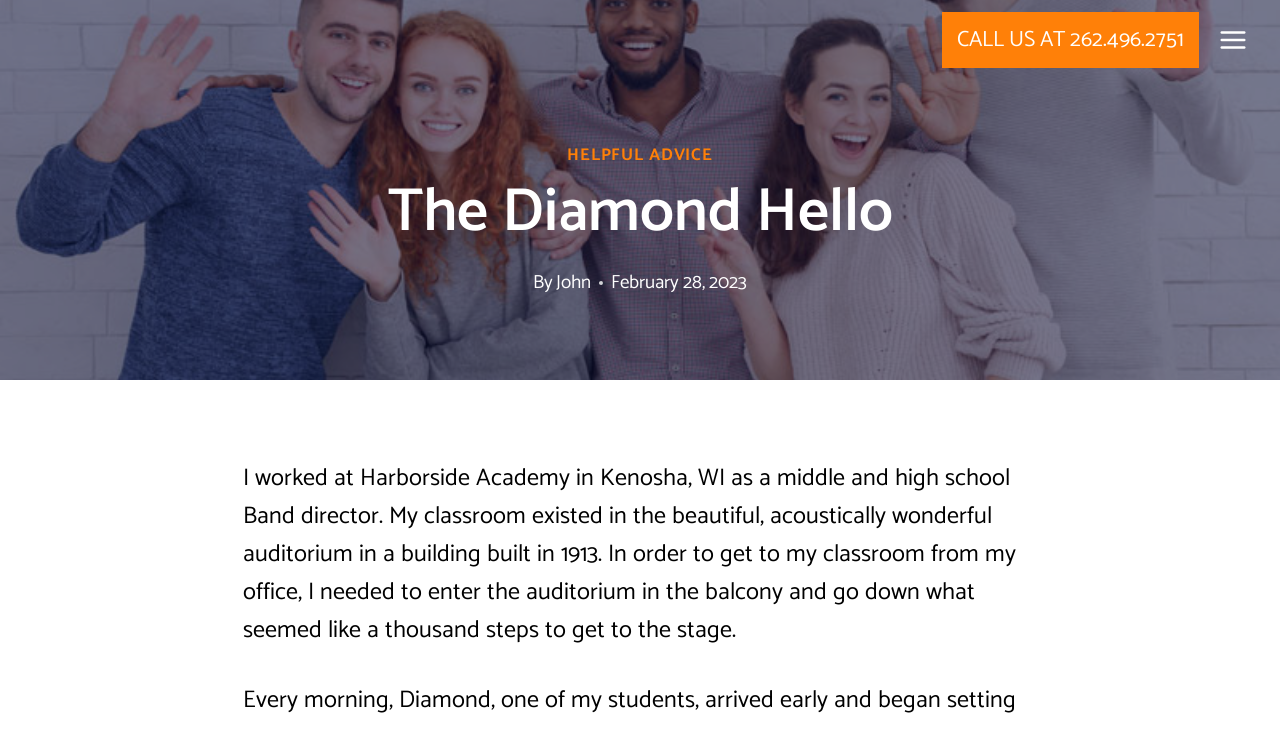

--- FILE ---
content_type: text/html; charset=UTF-8
request_url: https://www.johnnepper.com/the-diamond-hello/
body_size: 31502
content:
<!doctype html>
<html lang="en" class="no-js" itemtype="https://schema.org/Blog" itemscope>
<head>
	<meta charset="UTF-8">
	<meta name="viewport" content="width=device-width, initial-scale=1, minimum-scale=1">
	<meta name='robots' content='index, follow, max-image-preview:large, max-snippet:-1, max-video-preview:-1' />

	<!-- This site is optimized with the Yoast SEO plugin v24.5 - https://yoast.com/wordpress/plugins/seo/ -->
	<title>The Diamond Hello - John Nepper</title><link rel="preload" data-rocket-preload as="style" href="https://fonts.googleapis.com/css?family=Catamaran%3Aregular%2C700%2C600%2C500&#038;display=swap" /><link rel="stylesheet" href="https://fonts.googleapis.com/css?family=Catamaran%3Aregular%2C700%2C600%2C500&#038;display=swap" media="print" onload="this.media='all'" /><noscript><link rel="stylesheet" href="https://fonts.googleapis.com/css?family=Catamaran%3Aregular%2C700%2C600%2C500&#038;display=swap" /></noscript>
	<link rel="canonical" href="https://www.johnnepper.com/the-diamond-hello/" />
	<meta property="og:locale" content="en_US" />
	<meta property="og:type" content="article" />
	<meta property="og:title" content="The Diamond Hello - John Nepper" />
	<meta property="og:description" content="I worked at Harborside Academy in Kenosha, WI as a middle and high school Band director. My classroom existed in..." />
	<meta property="og:url" content="https://www.johnnepper.com/the-diamond-hello/" />
	<meta property="og:site_name" content="John Nepper" />
	<meta property="article:publisher" content="https://www.facebook.com/JohnNepperSpeaks" />
	<meta property="article:published_time" content="2023-02-28T14:31:32+00:00" />
	<meta property="article:modified_time" content="2024-04-11T17:08:57+00:00" />
	<meta property="og:image" content="https://www.johnnepper.com/wp-content/uploads/2023/03/hello.jpg" />
	<meta property="og:image:width" content="800" />
	<meta property="og:image:height" content="480" />
	<meta property="og:image:type" content="image/jpeg" />
	<meta name="author" content="John" />
	<meta name="twitter:card" content="summary_large_image" />
	<meta name="twitter:label1" content="Written by" />
	<meta name="twitter:data1" content="John" />
	<meta name="twitter:label2" content="Est. reading time" />
	<meta name="twitter:data2" content="1 minute" />
	<script type="application/ld+json" class="yoast-schema-graph">{"@context":"https://schema.org","@graph":[{"@type":"WebPage","@id":"https://www.johnnepper.com/the-diamond-hello/","url":"https://www.johnnepper.com/the-diamond-hello/","name":"The Diamond Hello - John Nepper","isPartOf":{"@id":"https://www.johnnepper.com/#website"},"primaryImageOfPage":{"@id":"https://www.johnnepper.com/the-diamond-hello/#primaryimage"},"image":{"@id":"https://www.johnnepper.com/the-diamond-hello/#primaryimage"},"thumbnailUrl":"https://www.johnnepper.com/wp-content/uploads/2023/03/hello.jpg","datePublished":"2023-02-28T14:31:32+00:00","dateModified":"2024-04-11T17:08:57+00:00","author":{"@id":"https://www.johnnepper.com/#/schema/person/b71c01aa41501ffdf4201731b2d90087"},"breadcrumb":{"@id":"https://www.johnnepper.com/the-diamond-hello/#breadcrumb"},"inLanguage":"en","potentialAction":[{"@type":"ReadAction","target":["https://www.johnnepper.com/the-diamond-hello/"]}]},{"@type":"ImageObject","inLanguage":"en","@id":"https://www.johnnepper.com/the-diamond-hello/#primaryimage","url":"https://www.johnnepper.com/wp-content/uploads/2023/03/hello.jpg","contentUrl":"https://www.johnnepper.com/wp-content/uploads/2023/03/hello.jpg","width":800,"height":480},{"@type":"BreadcrumbList","@id":"https://www.johnnepper.com/the-diamond-hello/#breadcrumb","itemListElement":[{"@type":"ListItem","position":1,"name":"Home","item":"https://www.johnnepper.com/"},{"@type":"ListItem","position":2,"name":"Blog &#038; Vlog","item":"https://www.johnnepper.com/blog/"},{"@type":"ListItem","position":3,"name":"The Diamond Hello"}]},{"@type":"WebSite","@id":"https://www.johnnepper.com/#website","url":"https://www.johnnepper.com/","name":"John Nepper","description":"Story Formula","potentialAction":[{"@type":"SearchAction","target":{"@type":"EntryPoint","urlTemplate":"https://www.johnnepper.com/?s={search_term_string}"},"query-input":{"@type":"PropertyValueSpecification","valueRequired":true,"valueName":"search_term_string"}}],"inLanguage":"en"},{"@type":"Person","@id":"https://www.johnnepper.com/#/schema/person/b71c01aa41501ffdf4201731b2d90087","name":"John","image":{"@type":"ImageObject","inLanguage":"en","@id":"https://www.johnnepper.com/#/schema/person/image/","url":"https://secure.gravatar.com/avatar/93cec7b9df04454f07d3bf9ff94041f5c4e21cba35cacbb9329dc93458b9a2b0?s=96&d=mm&r=g","contentUrl":"https://secure.gravatar.com/avatar/93cec7b9df04454f07d3bf9ff94041f5c4e21cba35cacbb9329dc93458b9a2b0?s=96&d=mm&r=g","caption":"John"},"sameAs":["http://jk.test-launch.net"],"url":"https://www.johnnepper.com/author/sonjarocket/"}]}</script>
	<!-- / Yoast SEO plugin. -->


<link href='https://fonts.gstatic.com' crossorigin rel='preconnect' />
<link rel="alternate" type="application/rss+xml" title="John Nepper &raquo; Feed" href="https://www.johnnepper.com/feed/" />
<link rel="alternate" type="application/rss+xml" title="John Nepper &raquo; Comments Feed" href="https://www.johnnepper.com/comments/feed/" />
			<script>document.documentElement.classList.remove( 'no-js' );</script>
			<link rel="alternate" type="application/rss+xml" title="John Nepper &raquo; The Diamond Hello Comments Feed" href="https://www.johnnepper.com/the-diamond-hello/feed/" />
<link rel="alternate" title="oEmbed (JSON)" type="application/json+oembed" href="https://www.johnnepper.com/wp-json/oembed/1.0/embed?url=https%3A%2F%2Fwww.johnnepper.com%2Fthe-diamond-hello%2F" />
<link rel="alternate" title="oEmbed (XML)" type="text/xml+oembed" href="https://www.johnnepper.com/wp-json/oembed/1.0/embed?url=https%3A%2F%2Fwww.johnnepper.com%2Fthe-diamond-hello%2F&#038;format=xml" />
<style id='wp-img-auto-sizes-contain-inline-css'>
img:is([sizes=auto i],[sizes^="auto," i]){contain-intrinsic-size:3000px 1500px}
/*# sourceURL=wp-img-auto-sizes-contain-inline-css */
</style>
<link data-minify="1" rel='stylesheet' id='kadence-blocks-rowlayout-css' href='https://www.johnnepper.com/wp-content/cache/min/1/wp-content/plugins/kadence-blocks/dist/style-blocks-rowlayout.css?ver=1714662483' media='all' />
<link data-minify="1" rel='stylesheet' id='kadence-blocks-column-css' href='https://www.johnnepper.com/wp-content/cache/min/1/wp-content/plugins/kadence-blocks/dist/style-blocks-column.css?ver=1714662483' media='all' />
<style id='kadence-blocks-advancedheading-inline-css'>
	.wp-block-kadence-advancedheading mark{background:transparent;border-style:solid;border-width:0}
	.wp-block-kadence-advancedheading mark.kt-highlight{color:#f76a0c;}
	.kb-adv-heading-icon{display: inline-flex;justify-content: center;align-items: center;}
	.is-layout-constrained > .kb-advanced-heading-link {display: block;}.wp-block-kadence-advancedheading.has-background{padding: 0;}	.single-content .kadence-advanced-heading-wrapper h1,
	.single-content .kadence-advanced-heading-wrapper h2,
	.single-content .kadence-advanced-heading-wrapper h3,
	.single-content .kadence-advanced-heading-wrapper h4,
	.single-content .kadence-advanced-heading-wrapper h5,
	.single-content .kadence-advanced-heading-wrapper h6 {margin: 1.5em 0 .5em;}
	.single-content .kadence-advanced-heading-wrapper+* { margin-top:0;}.kb-screen-reader-text{position:absolute;width:1px;height:1px;padding:0;margin:-1px;overflow:hidden;clip:rect(0,0,0,0);}
/*# sourceURL=kadence-blocks-advancedheading-inline-css */
</style>
<link data-minify="1" rel='stylesheet' id='kadence-blocks-advancedbtn-css' href='https://www.johnnepper.com/wp-content/cache/min/1/wp-content/plugins/kadence-blocks/dist/style-blocks-advancedbtn.css?ver=1714662483' media='all' />
<link data-minify="1" rel='stylesheet' id='kadence-blocks-form-css' href='https://www.johnnepper.com/wp-content/cache/min/1/wp-content/plugins/kadence-blocks/dist/style-blocks-form.css?ver=1714662483' media='all' />
<style id='wp-emoji-styles-inline-css'>

	img.wp-smiley, img.emoji {
		display: inline !important;
		border: none !important;
		box-shadow: none !important;
		height: 1em !important;
		width: 1em !important;
		margin: 0 0.07em !important;
		vertical-align: -0.1em !important;
		background: none !important;
		padding: 0 !important;
	}
/*# sourceURL=wp-emoji-styles-inline-css */
</style>
<style id='wp-block-library-inline-css'>
:root{--wp-block-synced-color:#7a00df;--wp-block-synced-color--rgb:122,0,223;--wp-bound-block-color:var(--wp-block-synced-color);--wp-editor-canvas-background:#ddd;--wp-admin-theme-color:#007cba;--wp-admin-theme-color--rgb:0,124,186;--wp-admin-theme-color-darker-10:#006ba1;--wp-admin-theme-color-darker-10--rgb:0,107,160.5;--wp-admin-theme-color-darker-20:#005a87;--wp-admin-theme-color-darker-20--rgb:0,90,135;--wp-admin-border-width-focus:2px}@media (min-resolution:192dpi){:root{--wp-admin-border-width-focus:1.5px}}.wp-element-button{cursor:pointer}:root .has-very-light-gray-background-color{background-color:#eee}:root .has-very-dark-gray-background-color{background-color:#313131}:root .has-very-light-gray-color{color:#eee}:root .has-very-dark-gray-color{color:#313131}:root .has-vivid-green-cyan-to-vivid-cyan-blue-gradient-background{background:linear-gradient(135deg,#00d084,#0693e3)}:root .has-purple-crush-gradient-background{background:linear-gradient(135deg,#34e2e4,#4721fb 50%,#ab1dfe)}:root .has-hazy-dawn-gradient-background{background:linear-gradient(135deg,#faaca8,#dad0ec)}:root .has-subdued-olive-gradient-background{background:linear-gradient(135deg,#fafae1,#67a671)}:root .has-atomic-cream-gradient-background{background:linear-gradient(135deg,#fdd79a,#004a59)}:root .has-nightshade-gradient-background{background:linear-gradient(135deg,#330968,#31cdcf)}:root .has-midnight-gradient-background{background:linear-gradient(135deg,#020381,#2874fc)}:root{--wp--preset--font-size--normal:16px;--wp--preset--font-size--huge:42px}.has-regular-font-size{font-size:1em}.has-larger-font-size{font-size:2.625em}.has-normal-font-size{font-size:var(--wp--preset--font-size--normal)}.has-huge-font-size{font-size:var(--wp--preset--font-size--huge)}.has-text-align-center{text-align:center}.has-text-align-left{text-align:left}.has-text-align-right{text-align:right}.has-fit-text{white-space:nowrap!important}#end-resizable-editor-section{display:none}.aligncenter{clear:both}.items-justified-left{justify-content:flex-start}.items-justified-center{justify-content:center}.items-justified-right{justify-content:flex-end}.items-justified-space-between{justify-content:space-between}.screen-reader-text{border:0;clip-path:inset(50%);height:1px;margin:-1px;overflow:hidden;padding:0;position:absolute;width:1px;word-wrap:normal!important}.screen-reader-text:focus{background-color:#ddd;clip-path:none;color:#444;display:block;font-size:1em;height:auto;left:5px;line-height:normal;padding:15px 23px 14px;text-decoration:none;top:5px;width:auto;z-index:100000}html :where(.has-border-color){border-style:solid}html :where([style*=border-top-color]){border-top-style:solid}html :where([style*=border-right-color]){border-right-style:solid}html :where([style*=border-bottom-color]){border-bottom-style:solid}html :where([style*=border-left-color]){border-left-style:solid}html :where([style*=border-width]){border-style:solid}html :where([style*=border-top-width]){border-top-style:solid}html :where([style*=border-right-width]){border-right-style:solid}html :where([style*=border-bottom-width]){border-bottom-style:solid}html :where([style*=border-left-width]){border-left-style:solid}html :where(img[class*=wp-image-]){height:auto;max-width:100%}:where(figure){margin:0 0 1em}html :where(.is-position-sticky){--wp-admin--admin-bar--position-offset:var(--wp-admin--admin-bar--height,0px)}@media screen and (max-width:600px){html :where(.is-position-sticky){--wp-admin--admin-bar--position-offset:0px}}

/*# sourceURL=wp-block-library-inline-css */
</style><style id='wp-block-heading-inline-css'>
h1:where(.wp-block-heading).has-background,h2:where(.wp-block-heading).has-background,h3:where(.wp-block-heading).has-background,h4:where(.wp-block-heading).has-background,h5:where(.wp-block-heading).has-background,h6:where(.wp-block-heading).has-background{padding:1.25em 2.375em}h1.has-text-align-left[style*=writing-mode]:where([style*=vertical-lr]),h1.has-text-align-right[style*=writing-mode]:where([style*=vertical-rl]),h2.has-text-align-left[style*=writing-mode]:where([style*=vertical-lr]),h2.has-text-align-right[style*=writing-mode]:where([style*=vertical-rl]),h3.has-text-align-left[style*=writing-mode]:where([style*=vertical-lr]),h3.has-text-align-right[style*=writing-mode]:where([style*=vertical-rl]),h4.has-text-align-left[style*=writing-mode]:where([style*=vertical-lr]),h4.has-text-align-right[style*=writing-mode]:where([style*=vertical-rl]),h5.has-text-align-left[style*=writing-mode]:where([style*=vertical-lr]),h5.has-text-align-right[style*=writing-mode]:where([style*=vertical-rl]),h6.has-text-align-left[style*=writing-mode]:where([style*=vertical-lr]),h6.has-text-align-right[style*=writing-mode]:where([style*=vertical-rl]){rotate:180deg}
/*# sourceURL=https://www.johnnepper.com/wp-includes/blocks/heading/style.min.css */
</style>
<style id='wp-block-image-inline-css'>
.wp-block-image>a,.wp-block-image>figure>a{display:inline-block}.wp-block-image img{box-sizing:border-box;height:auto;max-width:100%;vertical-align:bottom}@media not (prefers-reduced-motion){.wp-block-image img.hide{visibility:hidden}.wp-block-image img.show{animation:show-content-image .4s}}.wp-block-image[style*=border-radius] img,.wp-block-image[style*=border-radius]>a{border-radius:inherit}.wp-block-image.has-custom-border img{box-sizing:border-box}.wp-block-image.aligncenter{text-align:center}.wp-block-image.alignfull>a,.wp-block-image.alignwide>a{width:100%}.wp-block-image.alignfull img,.wp-block-image.alignwide img{height:auto;width:100%}.wp-block-image .aligncenter,.wp-block-image .alignleft,.wp-block-image .alignright,.wp-block-image.aligncenter,.wp-block-image.alignleft,.wp-block-image.alignright{display:table}.wp-block-image .aligncenter>figcaption,.wp-block-image .alignleft>figcaption,.wp-block-image .alignright>figcaption,.wp-block-image.aligncenter>figcaption,.wp-block-image.alignleft>figcaption,.wp-block-image.alignright>figcaption{caption-side:bottom;display:table-caption}.wp-block-image .alignleft{float:left;margin:.5em 1em .5em 0}.wp-block-image .alignright{float:right;margin:.5em 0 .5em 1em}.wp-block-image .aligncenter{margin-left:auto;margin-right:auto}.wp-block-image :where(figcaption){margin-bottom:1em;margin-top:.5em}.wp-block-image.is-style-circle-mask img{border-radius:9999px}@supports ((-webkit-mask-image:none) or (mask-image:none)) or (-webkit-mask-image:none){.wp-block-image.is-style-circle-mask img{border-radius:0;-webkit-mask-image:url('data:image/svg+xml;utf8,<svg viewBox="0 0 100 100" xmlns="http://www.w3.org/2000/svg"><circle cx="50" cy="50" r="50"/></svg>');mask-image:url('data:image/svg+xml;utf8,<svg viewBox="0 0 100 100" xmlns="http://www.w3.org/2000/svg"><circle cx="50" cy="50" r="50"/></svg>');mask-mode:alpha;-webkit-mask-position:center;mask-position:center;-webkit-mask-repeat:no-repeat;mask-repeat:no-repeat;-webkit-mask-size:contain;mask-size:contain}}:root :where(.wp-block-image.is-style-rounded img,.wp-block-image .is-style-rounded img){border-radius:9999px}.wp-block-image figure{margin:0}.wp-lightbox-container{display:flex;flex-direction:column;position:relative}.wp-lightbox-container img{cursor:zoom-in}.wp-lightbox-container img:hover+button{opacity:1}.wp-lightbox-container button{align-items:center;backdrop-filter:blur(16px) saturate(180%);background-color:#5a5a5a40;border:none;border-radius:4px;cursor:zoom-in;display:flex;height:20px;justify-content:center;opacity:0;padding:0;position:absolute;right:16px;text-align:center;top:16px;width:20px;z-index:100}@media not (prefers-reduced-motion){.wp-lightbox-container button{transition:opacity .2s ease}}.wp-lightbox-container button:focus-visible{outline:3px auto #5a5a5a40;outline:3px auto -webkit-focus-ring-color;outline-offset:3px}.wp-lightbox-container button:hover{cursor:pointer;opacity:1}.wp-lightbox-container button:focus{opacity:1}.wp-lightbox-container button:focus,.wp-lightbox-container button:hover,.wp-lightbox-container button:not(:hover):not(:active):not(.has-background){background-color:#5a5a5a40;border:none}.wp-lightbox-overlay{box-sizing:border-box;cursor:zoom-out;height:100vh;left:0;overflow:hidden;position:fixed;top:0;visibility:hidden;width:100%;z-index:100000}.wp-lightbox-overlay .close-button{align-items:center;cursor:pointer;display:flex;justify-content:center;min-height:40px;min-width:40px;padding:0;position:absolute;right:calc(env(safe-area-inset-right) + 16px);top:calc(env(safe-area-inset-top) + 16px);z-index:5000000}.wp-lightbox-overlay .close-button:focus,.wp-lightbox-overlay .close-button:hover,.wp-lightbox-overlay .close-button:not(:hover):not(:active):not(.has-background){background:none;border:none}.wp-lightbox-overlay .lightbox-image-container{height:var(--wp--lightbox-container-height);left:50%;overflow:hidden;position:absolute;top:50%;transform:translate(-50%,-50%);transform-origin:top left;width:var(--wp--lightbox-container-width);z-index:9999999999}.wp-lightbox-overlay .wp-block-image{align-items:center;box-sizing:border-box;display:flex;height:100%;justify-content:center;margin:0;position:relative;transform-origin:0 0;width:100%;z-index:3000000}.wp-lightbox-overlay .wp-block-image img{height:var(--wp--lightbox-image-height);min-height:var(--wp--lightbox-image-height);min-width:var(--wp--lightbox-image-width);width:var(--wp--lightbox-image-width)}.wp-lightbox-overlay .wp-block-image figcaption{display:none}.wp-lightbox-overlay button{background:none;border:none}.wp-lightbox-overlay .scrim{background-color:#fff;height:100%;opacity:.9;position:absolute;width:100%;z-index:2000000}.wp-lightbox-overlay.active{visibility:visible}@media not (prefers-reduced-motion){.wp-lightbox-overlay.active{animation:turn-on-visibility .25s both}.wp-lightbox-overlay.active img{animation:turn-on-visibility .35s both}.wp-lightbox-overlay.show-closing-animation:not(.active){animation:turn-off-visibility .35s both}.wp-lightbox-overlay.show-closing-animation:not(.active) img{animation:turn-off-visibility .25s both}.wp-lightbox-overlay.zoom.active{animation:none;opacity:1;visibility:visible}.wp-lightbox-overlay.zoom.active .lightbox-image-container{animation:lightbox-zoom-in .4s}.wp-lightbox-overlay.zoom.active .lightbox-image-container img{animation:none}.wp-lightbox-overlay.zoom.active .scrim{animation:turn-on-visibility .4s forwards}.wp-lightbox-overlay.zoom.show-closing-animation:not(.active){animation:none}.wp-lightbox-overlay.zoom.show-closing-animation:not(.active) .lightbox-image-container{animation:lightbox-zoom-out .4s}.wp-lightbox-overlay.zoom.show-closing-animation:not(.active) .lightbox-image-container img{animation:none}.wp-lightbox-overlay.zoom.show-closing-animation:not(.active) .scrim{animation:turn-off-visibility .4s forwards}}@keyframes show-content-image{0%{visibility:hidden}99%{visibility:hidden}to{visibility:visible}}@keyframes turn-on-visibility{0%{opacity:0}to{opacity:1}}@keyframes turn-off-visibility{0%{opacity:1;visibility:visible}99%{opacity:0;visibility:visible}to{opacity:0;visibility:hidden}}@keyframes lightbox-zoom-in{0%{transform:translate(calc((-100vw + var(--wp--lightbox-scrollbar-width))/2 + var(--wp--lightbox-initial-left-position)),calc(-50vh + var(--wp--lightbox-initial-top-position))) scale(var(--wp--lightbox-scale))}to{transform:translate(-50%,-50%) scale(1)}}@keyframes lightbox-zoom-out{0%{transform:translate(-50%,-50%) scale(1);visibility:visible}99%{visibility:visible}to{transform:translate(calc((-100vw + var(--wp--lightbox-scrollbar-width))/2 + var(--wp--lightbox-initial-left-position)),calc(-50vh + var(--wp--lightbox-initial-top-position))) scale(var(--wp--lightbox-scale));visibility:hidden}}
/*# sourceURL=https://www.johnnepper.com/wp-includes/blocks/image/style.min.css */
</style>
<style id='global-styles-inline-css'>
:root{--wp--preset--aspect-ratio--square: 1;--wp--preset--aspect-ratio--4-3: 4/3;--wp--preset--aspect-ratio--3-4: 3/4;--wp--preset--aspect-ratio--3-2: 3/2;--wp--preset--aspect-ratio--2-3: 2/3;--wp--preset--aspect-ratio--16-9: 16/9;--wp--preset--aspect-ratio--9-16: 9/16;--wp--preset--color--black: #000000;--wp--preset--color--cyan-bluish-gray: #abb8c3;--wp--preset--color--white: #ffffff;--wp--preset--color--pale-pink: #f78da7;--wp--preset--color--vivid-red: #cf2e2e;--wp--preset--color--luminous-vivid-orange: #ff6900;--wp--preset--color--luminous-vivid-amber: #fcb900;--wp--preset--color--light-green-cyan: #7bdcb5;--wp--preset--color--vivid-green-cyan: #00d084;--wp--preset--color--pale-cyan-blue: #8ed1fc;--wp--preset--color--vivid-cyan-blue: #0693e3;--wp--preset--color--vivid-purple: #9b51e0;--wp--preset--color--theme-palette-1: var(--global-palette1);--wp--preset--color--theme-palette-2: var(--global-palette2);--wp--preset--color--theme-palette-3: var(--global-palette3);--wp--preset--color--theme-palette-4: var(--global-palette4);--wp--preset--color--theme-palette-5: var(--global-palette5);--wp--preset--color--theme-palette-6: var(--global-palette6);--wp--preset--color--theme-palette-7: var(--global-palette7);--wp--preset--color--theme-palette-8: var(--global-palette8);--wp--preset--color--theme-palette-9: var(--global-palette9);--wp--preset--color--theme-palette-10: var(--global-palette10);--wp--preset--color--theme-palette-11: var(--global-palette11);--wp--preset--color--theme-palette-12: var(--global-palette12);--wp--preset--color--theme-palette-13: var(--global-palette13);--wp--preset--color--theme-palette-14: var(--global-palette14);--wp--preset--color--theme-palette-15: var(--global-palette15);--wp--preset--gradient--vivid-cyan-blue-to-vivid-purple: linear-gradient(135deg,rgb(6,147,227) 0%,rgb(155,81,224) 100%);--wp--preset--gradient--light-green-cyan-to-vivid-green-cyan: linear-gradient(135deg,rgb(122,220,180) 0%,rgb(0,208,130) 100%);--wp--preset--gradient--luminous-vivid-amber-to-luminous-vivid-orange: linear-gradient(135deg,rgb(252,185,0) 0%,rgb(255,105,0) 100%);--wp--preset--gradient--luminous-vivid-orange-to-vivid-red: linear-gradient(135deg,rgb(255,105,0) 0%,rgb(207,46,46) 100%);--wp--preset--gradient--very-light-gray-to-cyan-bluish-gray: linear-gradient(135deg,rgb(238,238,238) 0%,rgb(169,184,195) 100%);--wp--preset--gradient--cool-to-warm-spectrum: linear-gradient(135deg,rgb(74,234,220) 0%,rgb(151,120,209) 20%,rgb(207,42,186) 40%,rgb(238,44,130) 60%,rgb(251,105,98) 80%,rgb(254,248,76) 100%);--wp--preset--gradient--blush-light-purple: linear-gradient(135deg,rgb(255,206,236) 0%,rgb(152,150,240) 100%);--wp--preset--gradient--blush-bordeaux: linear-gradient(135deg,rgb(254,205,165) 0%,rgb(254,45,45) 50%,rgb(107,0,62) 100%);--wp--preset--gradient--luminous-dusk: linear-gradient(135deg,rgb(255,203,112) 0%,rgb(199,81,192) 50%,rgb(65,88,208) 100%);--wp--preset--gradient--pale-ocean: linear-gradient(135deg,rgb(255,245,203) 0%,rgb(182,227,212) 50%,rgb(51,167,181) 100%);--wp--preset--gradient--electric-grass: linear-gradient(135deg,rgb(202,248,128) 0%,rgb(113,206,126) 100%);--wp--preset--gradient--midnight: linear-gradient(135deg,rgb(2,3,129) 0%,rgb(40,116,252) 100%);--wp--preset--font-size--small: var(--global-font-size-small);--wp--preset--font-size--medium: var(--global-font-size-medium);--wp--preset--font-size--large: var(--global-font-size-large);--wp--preset--font-size--x-large: 42px;--wp--preset--font-size--larger: var(--global-font-size-larger);--wp--preset--font-size--xxlarge: var(--global-font-size-xxlarge);--wp--preset--spacing--20: 0.44rem;--wp--preset--spacing--30: 0.67rem;--wp--preset--spacing--40: 1rem;--wp--preset--spacing--50: 1.5rem;--wp--preset--spacing--60: 2.25rem;--wp--preset--spacing--70: 3.38rem;--wp--preset--spacing--80: 5.06rem;--wp--preset--shadow--natural: 6px 6px 9px rgba(0, 0, 0, 0.2);--wp--preset--shadow--deep: 12px 12px 50px rgba(0, 0, 0, 0.4);--wp--preset--shadow--sharp: 6px 6px 0px rgba(0, 0, 0, 0.2);--wp--preset--shadow--outlined: 6px 6px 0px -3px rgb(255, 255, 255), 6px 6px rgb(0, 0, 0);--wp--preset--shadow--crisp: 6px 6px 0px rgb(0, 0, 0);}:where(.is-layout-flex){gap: 0.5em;}:where(.is-layout-grid){gap: 0.5em;}body .is-layout-flex{display: flex;}.is-layout-flex{flex-wrap: wrap;align-items: center;}.is-layout-flex > :is(*, div){margin: 0;}body .is-layout-grid{display: grid;}.is-layout-grid > :is(*, div){margin: 0;}:where(.wp-block-columns.is-layout-flex){gap: 2em;}:where(.wp-block-columns.is-layout-grid){gap: 2em;}:where(.wp-block-post-template.is-layout-flex){gap: 1.25em;}:where(.wp-block-post-template.is-layout-grid){gap: 1.25em;}.has-black-color{color: var(--wp--preset--color--black) !important;}.has-cyan-bluish-gray-color{color: var(--wp--preset--color--cyan-bluish-gray) !important;}.has-white-color{color: var(--wp--preset--color--white) !important;}.has-pale-pink-color{color: var(--wp--preset--color--pale-pink) !important;}.has-vivid-red-color{color: var(--wp--preset--color--vivid-red) !important;}.has-luminous-vivid-orange-color{color: var(--wp--preset--color--luminous-vivid-orange) !important;}.has-luminous-vivid-amber-color{color: var(--wp--preset--color--luminous-vivid-amber) !important;}.has-light-green-cyan-color{color: var(--wp--preset--color--light-green-cyan) !important;}.has-vivid-green-cyan-color{color: var(--wp--preset--color--vivid-green-cyan) !important;}.has-pale-cyan-blue-color{color: var(--wp--preset--color--pale-cyan-blue) !important;}.has-vivid-cyan-blue-color{color: var(--wp--preset--color--vivid-cyan-blue) !important;}.has-vivid-purple-color{color: var(--wp--preset--color--vivid-purple) !important;}.has-black-background-color{background-color: var(--wp--preset--color--black) !important;}.has-cyan-bluish-gray-background-color{background-color: var(--wp--preset--color--cyan-bluish-gray) !important;}.has-white-background-color{background-color: var(--wp--preset--color--white) !important;}.has-pale-pink-background-color{background-color: var(--wp--preset--color--pale-pink) !important;}.has-vivid-red-background-color{background-color: var(--wp--preset--color--vivid-red) !important;}.has-luminous-vivid-orange-background-color{background-color: var(--wp--preset--color--luminous-vivid-orange) !important;}.has-luminous-vivid-amber-background-color{background-color: var(--wp--preset--color--luminous-vivid-amber) !important;}.has-light-green-cyan-background-color{background-color: var(--wp--preset--color--light-green-cyan) !important;}.has-vivid-green-cyan-background-color{background-color: var(--wp--preset--color--vivid-green-cyan) !important;}.has-pale-cyan-blue-background-color{background-color: var(--wp--preset--color--pale-cyan-blue) !important;}.has-vivid-cyan-blue-background-color{background-color: var(--wp--preset--color--vivid-cyan-blue) !important;}.has-vivid-purple-background-color{background-color: var(--wp--preset--color--vivid-purple) !important;}.has-black-border-color{border-color: var(--wp--preset--color--black) !important;}.has-cyan-bluish-gray-border-color{border-color: var(--wp--preset--color--cyan-bluish-gray) !important;}.has-white-border-color{border-color: var(--wp--preset--color--white) !important;}.has-pale-pink-border-color{border-color: var(--wp--preset--color--pale-pink) !important;}.has-vivid-red-border-color{border-color: var(--wp--preset--color--vivid-red) !important;}.has-luminous-vivid-orange-border-color{border-color: var(--wp--preset--color--luminous-vivid-orange) !important;}.has-luminous-vivid-amber-border-color{border-color: var(--wp--preset--color--luminous-vivid-amber) !important;}.has-light-green-cyan-border-color{border-color: var(--wp--preset--color--light-green-cyan) !important;}.has-vivid-green-cyan-border-color{border-color: var(--wp--preset--color--vivid-green-cyan) !important;}.has-pale-cyan-blue-border-color{border-color: var(--wp--preset--color--pale-cyan-blue) !important;}.has-vivid-cyan-blue-border-color{border-color: var(--wp--preset--color--vivid-cyan-blue) !important;}.has-vivid-purple-border-color{border-color: var(--wp--preset--color--vivid-purple) !important;}.has-vivid-cyan-blue-to-vivid-purple-gradient-background{background: var(--wp--preset--gradient--vivid-cyan-blue-to-vivid-purple) !important;}.has-light-green-cyan-to-vivid-green-cyan-gradient-background{background: var(--wp--preset--gradient--light-green-cyan-to-vivid-green-cyan) !important;}.has-luminous-vivid-amber-to-luminous-vivid-orange-gradient-background{background: var(--wp--preset--gradient--luminous-vivid-amber-to-luminous-vivid-orange) !important;}.has-luminous-vivid-orange-to-vivid-red-gradient-background{background: var(--wp--preset--gradient--luminous-vivid-orange-to-vivid-red) !important;}.has-very-light-gray-to-cyan-bluish-gray-gradient-background{background: var(--wp--preset--gradient--very-light-gray-to-cyan-bluish-gray) !important;}.has-cool-to-warm-spectrum-gradient-background{background: var(--wp--preset--gradient--cool-to-warm-spectrum) !important;}.has-blush-light-purple-gradient-background{background: var(--wp--preset--gradient--blush-light-purple) !important;}.has-blush-bordeaux-gradient-background{background: var(--wp--preset--gradient--blush-bordeaux) !important;}.has-luminous-dusk-gradient-background{background: var(--wp--preset--gradient--luminous-dusk) !important;}.has-pale-ocean-gradient-background{background: var(--wp--preset--gradient--pale-ocean) !important;}.has-electric-grass-gradient-background{background: var(--wp--preset--gradient--electric-grass) !important;}.has-midnight-gradient-background{background: var(--wp--preset--gradient--midnight) !important;}.has-small-font-size{font-size: var(--wp--preset--font-size--small) !important;}.has-medium-font-size{font-size: var(--wp--preset--font-size--medium) !important;}.has-large-font-size{font-size: var(--wp--preset--font-size--large) !important;}.has-x-large-font-size{font-size: var(--wp--preset--font-size--x-large) !important;}
/*# sourceURL=global-styles-inline-css */
</style>

<style id='classic-theme-styles-inline-css'>
/*! This file is auto-generated */
.wp-block-button__link{color:#fff;background-color:#32373c;border-radius:9999px;box-shadow:none;text-decoration:none;padding:calc(.667em + 2px) calc(1.333em + 2px);font-size:1.125em}.wp-block-file__button{background:#32373c;color:#fff;text-decoration:none}
/*# sourceURL=/wp-includes/css/classic-themes.min.css */
</style>
<link rel='stylesheet' id='kadence-global-css' href='https://www.johnnepper.com/wp-content/themes/kadence/assets/css/global.min.css?ver=1.4.3' media='all' />
<style id='kadence-global-inline-css'>
/* Kadence Base CSS */
:root{--global-palette1:#ff8008;--global-palette2:#0c1038;--global-palette3:#000000;--global-palette4:#000000;--global-palette5:#000000;--global-palette6:#000000;--global-palette7:#eaeaea;--global-palette8:#d9d9d9;--global-palette9:#ffffff;--global-palette10:oklch(from var(--global-palette1) calc(l + 0.10 * (1 - l)) calc(c * 1.00) calc(h + 180) / 100%);--global-palette11:#13612e;--global-palette12:#1159af;--global-palette13:#b82105;--global-palette14:#f7630c;--global-palette15:#f5a524;--global-palette9rgb:255, 255, 255;--global-palette-highlight:var(--global-palette1);--global-palette-highlight-alt:var(--global-palette2);--global-palette-highlight-alt2:var(--global-palette9);--global-palette-btn-bg:var(--global-palette1);--global-palette-btn-bg-hover:var(--global-palette2);--global-palette-btn:var(--global-palette9);--global-palette-btn-hover:var(--global-palette9);--global-palette-btn-sec-bg:var(--global-palette7);--global-palette-btn-sec-bg-hover:var(--global-palette2);--global-palette-btn-sec:var(--global-palette3);--global-palette-btn-sec-hover:var(--global-palette9);--global-body-font-family:Catamaran, sans-serif;--global-heading-font-family:Catamaran, sans-serif;--global-primary-nav-font-family:inherit;--global-fallback-font:sans-serif;--global-display-fallback-font:sans-serif;--global-content-width:1290px;--global-content-wide-width:calc(1290px + 230px);--global-content-narrow-width:842px;--global-content-edge-padding:1.5rem;--global-content-boxed-padding:2rem;--global-calc-content-width:calc(1290px - var(--global-content-edge-padding) - var(--global-content-edge-padding) );--wp--style--global--content-size:var(--global-calc-content-width);}.wp-site-blocks{--global-vw:calc( 100vw - ( 0.5 * var(--scrollbar-offset)));}body{background:#ffffff;}body, input, select, optgroup, textarea{font-style:normal;font-weight:normal;font-size:24px;line-height:1.6;font-family:var(--global-body-font-family);color:var(--global-palette4);}.content-bg, body.content-style-unboxed .site{background:var(--global-palette9);}h1,h2,h3,h4,h5,h6{font-family:var(--global-heading-font-family);}h1{font-style:normal;font-weight:700;font-size:5rem;line-height:1.2em;font-family:Catamaran, sans-serif;color:var(--global-palette3);}h2{font-style:normal;font-weight:600;font-size:4rem;line-height:1.2em;font-family:Catamaran, sans-serif;color:var(--global-palette3);}h3{font-style:normal;font-weight:600;font-size:3rem;line-height:1.2em;font-family:Catamaran, sans-serif;color:var(--global-palette3);}h4{font-style:normal;font-weight:500;font-size:2.8rem;line-height:1.2em;font-family:Catamaran, sans-serif;color:var(--global-palette4);}h5{font-style:normal;font-weight:600;font-size:2.5rem;line-height:1.2em;font-family:Catamaran, sans-serif;color:var(--global-palette4);}h6{font-style:normal;font-weight:500;font-size:1.6rem;line-height:1.2em;font-family:Catamaran, sans-serif;color:var(--global-palette5);}@media all and (max-width: 1024px){h1{font-size:4rem;}h2{font-size:3.5rem;}}@media all and (max-width: 767px){h1{font-size:2.8rem;}h2{font-size:2.5rem;}h3{font-size:2.2rem;}h4{font-size:2rem;}h5{font-size:1.8rem;}}.entry-hero .kadence-breadcrumbs{max-width:1290px;}.site-container, .site-header-row-layout-contained, .site-footer-row-layout-contained, .entry-hero-layout-contained, .comments-area, .alignfull > .wp-block-cover__inner-container, .alignwide > .wp-block-cover__inner-container{max-width:var(--global-content-width);}.content-width-narrow .content-container.site-container, .content-width-narrow .hero-container.site-container{max-width:var(--global-content-narrow-width);}@media all and (min-width: 1520px){.wp-site-blocks .content-container  .alignwide{margin-left:-115px;margin-right:-115px;width:unset;max-width:unset;}}@media all and (min-width: 1102px){.content-width-narrow .wp-site-blocks .content-container .alignwide{margin-left:-130px;margin-right:-130px;width:unset;max-width:unset;}}.content-style-boxed .wp-site-blocks .entry-content .alignwide{margin-left:calc( -1 * var( --global-content-boxed-padding ) );margin-right:calc( -1 * var( --global-content-boxed-padding ) );}.content-area{margin-top:5rem;margin-bottom:5rem;}@media all and (max-width: 1024px){.content-area{margin-top:3rem;margin-bottom:3rem;}}@media all and (max-width: 767px){.content-area{margin-top:2rem;margin-bottom:2rem;}}@media all and (max-width: 1024px){:root{--global-content-boxed-padding:2rem;}}@media all and (max-width: 767px){:root{--global-content-boxed-padding:1.5rem;}}.entry-content-wrap{padding:2rem;}@media all and (max-width: 1024px){.entry-content-wrap{padding:2rem;}}@media all and (max-width: 767px){.entry-content-wrap{padding:1.5rem;}}.entry.single-entry{box-shadow:0px 15px 15px -10px rgba(0,0,0,0.05);}.entry.loop-entry{box-shadow:0px 15px 15px -10px rgba(0,0,0,0.05);}.loop-entry .entry-content-wrap{padding:2rem;}@media all and (max-width: 1024px){.loop-entry .entry-content-wrap{padding:2rem;}}@media all and (max-width: 767px){.loop-entry .entry-content-wrap{padding:1.5rem;}}button, .button, .wp-block-button__link, input[type="button"], input[type="reset"], input[type="submit"], .fl-button, .elementor-button-wrapper .elementor-button, .wc-block-components-checkout-place-order-button, .wc-block-cart__submit{font-style:normal;font-weight:normal;font-size:22px;line-height:1.2em;text-transform:uppercase;border-radius:0px;padding:15px 15px 15px 15px;box-shadow:0px 0px 0px -7px rgba(0,0,0,0);}.wp-block-button.is-style-outline .wp-block-button__link{padding:15px 15px 15px 15px;}button:hover, button:focus, button:active, .button:hover, .button:focus, .button:active, .wp-block-button__link:hover, .wp-block-button__link:focus, .wp-block-button__link:active, input[type="button"]:hover, input[type="button"]:focus, input[type="button"]:active, input[type="reset"]:hover, input[type="reset"]:focus, input[type="reset"]:active, input[type="submit"]:hover, input[type="submit"]:focus, input[type="submit"]:active, .elementor-button-wrapper .elementor-button:hover, .elementor-button-wrapper .elementor-button:focus, .elementor-button-wrapper .elementor-button:active, .wc-block-cart__submit:hover{box-shadow:0px 15px 25px -7px rgba(0,0,0,0.1);}.kb-button.kb-btn-global-outline.kb-btn-global-inherit{padding-top:calc(15px - 2px);padding-right:calc(15px - 2px);padding-bottom:calc(15px - 2px);padding-left:calc(15px - 2px);}button.button-style-secondary, .button.button-style-secondary, .wp-block-button__link.button-style-secondary, input[type="button"].button-style-secondary, input[type="reset"].button-style-secondary, input[type="submit"].button-style-secondary, .fl-button.button-style-secondary, .elementor-button-wrapper .elementor-button.button-style-secondary, .wc-block-components-checkout-place-order-button.button-style-secondary, .wc-block-cart__submit.button-style-secondary{font-style:normal;font-weight:normal;font-size:22px;line-height:1.2em;text-transform:uppercase;}@media all and (min-width: 1025px){.transparent-header .entry-hero .entry-hero-container-inner{padding-top:80px;}}@media all and (max-width: 1024px){.mobile-transparent-header .entry-hero .entry-hero-container-inner{padding-top:80px;}}@media all and (max-width: 767px){.mobile-transparent-header .entry-hero .entry-hero-container-inner{padding-top:80px;}}.wp-site-blocks .post-title h1{font-style:normal;font-weight:600;font-size:3.8rem;font-family:"Catamaran", Roboto, Arial, sans-serif;color:var(--global-palette9);}@media all and (max-width: 767px){.wp-site-blocks .post-title h1{font-size:2rem;line-height:1.2;}}.post-title .entry-taxonomies, .post-title .entry-taxonomies a{color:var(--global-palette1);}.post-title .entry-taxonomies a:hover{color:var(--global-palette9);}.post-title .entry-taxonomies .category-style-pill a{background:var(--global-palette1);}.post-title .entry-taxonomies .category-style-pill a:hover{background:var(--global-palette9);}.post-title .entry-meta{color:var(--global-palette9);}.post-title .entry-meta a:hover{color:var(--global-palette1);}.post-title .kadence-breadcrumbs{color:var(--global-palette1);}.post-title .kadence-breadcrumbs a:hover{color:var(--global-palette9);}.post-hero-section .entry-hero-container-inner{background-image:url('https://www.johnnepper.com/wp-content/uploads/2023/03/John-Header-Images_Blog.jpg');background-position:center;background-size:cover;}.entry-hero.post-hero-section .entry-header{min-height:300px;}.post-hero-section .hero-section-overlay{background:rgba(12,16,56,0.56);}.loop-entry.type-post h2.entry-title{font-style:normal;font-weight:700;font-size:1.8rem;line-height:1.2em;font-family:Catamaran, sans-serif;color:var(--global-palette4);}
/* Kadence Header CSS */
@media all and (max-width: 1024px){.mobile-transparent-header #masthead{position:absolute;left:0px;right:0px;z-index:100;}.kadence-scrollbar-fixer.mobile-transparent-header #masthead{right:var(--scrollbar-offset,0);}.mobile-transparent-header #masthead, .mobile-transparent-header .site-top-header-wrap .site-header-row-container-inner, .mobile-transparent-header .site-main-header-wrap .site-header-row-container-inner, .mobile-transparent-header .site-bottom-header-wrap .site-header-row-container-inner{background:transparent;}.site-header-row-tablet-layout-fullwidth, .site-header-row-tablet-layout-standard{padding:0px;}}@media all and (min-width: 1025px){.transparent-header #masthead{position:absolute;left:0px;right:0px;z-index:100;}.transparent-header.kadence-scrollbar-fixer #masthead{right:var(--scrollbar-offset,0);}.transparent-header #masthead, .transparent-header .site-top-header-wrap .site-header-row-container-inner, .transparent-header .site-main-header-wrap .site-header-row-container-inner, .transparent-header .site-bottom-header-wrap .site-header-row-container-inner{background:transparent;}}.site-branding{padding:0px 0px 0px 0px;}#masthead, #masthead .kadence-sticky-header.item-is-fixed:not(.item-at-start):not(.site-header-row-container):not(.site-main-header-wrap), #masthead .kadence-sticky-header.item-is-fixed:not(.item-at-start) > .site-header-row-container-inner{background:#ffffff;}.site-main-header-inner-wrap{min-height:80px;}.header-navigation .header-menu-container ul ul.sub-menu, .header-navigation .header-menu-container ul ul.submenu{background:var(--global-palette3);box-shadow:0px 2px 13px 0px rgba(0,0,0,0.1);}.header-navigation .header-menu-container ul ul li.menu-item, .header-menu-container ul.menu > li.kadence-menu-mega-enabled > ul > li.menu-item > a{border-bottom:1px solid rgba(255,255,255,0.1);border-radius:0px 0px 0px 0px;}.header-navigation .header-menu-container ul ul li.menu-item > a{width:200px;padding-top:1em;padding-bottom:1em;color:var(--global-palette8);font-size:12px;}.header-navigation .header-menu-container ul ul li.menu-item > a:hover{color:var(--global-palette9);background:var(--global-palette4);border-radius:0px 0px 0px 0px;}.header-navigation .header-menu-container ul ul li.menu-item.current-menu-item > a{color:var(--global-palette9);background:var(--global-palette4);border-radius:0px 0px 0px 0px;}.mobile-toggle-open-container .menu-toggle-open, .mobile-toggle-open-container .menu-toggle-open:focus{color:var(--global-palette9);padding:0.4em 0.6em 0.4em 0.6em;font-size:14px;}.mobile-toggle-open-container .menu-toggle-open.menu-toggle-style-bordered{border:1px solid currentColor;}.mobile-toggle-open-container .menu-toggle-open .menu-toggle-icon{font-size:30px;}.mobile-toggle-open-container .menu-toggle-open:hover, .mobile-toggle-open-container .menu-toggle-open:focus-visible{color:var(--global-palette-highlight);}.mobile-navigation ul li{font-style:normal;font-size:16px;}.mobile-navigation ul li a{padding-top:1em;padding-bottom:1em;}.mobile-navigation ul li > a, .mobile-navigation ul li.menu-item-has-children > .drawer-nav-drop-wrap{color:var(--global-palette8);}.mobile-navigation ul li.current-menu-item > a, .mobile-navigation ul li.current-menu-item.menu-item-has-children > .drawer-nav-drop-wrap{color:var(--global-palette-highlight);}.mobile-navigation ul li.menu-item-has-children .drawer-nav-drop-wrap, .mobile-navigation ul li:not(.menu-item-has-children) a{border-bottom:1px solid rgba(255,255,255,0.1);}.mobile-navigation:not(.drawer-navigation-parent-toggle-true) ul li.menu-item-has-children .drawer-nav-drop-wrap button{border-left:1px solid rgba(255,255,255,0.1);}#mobile-drawer .drawer-header .drawer-toggle{padding:0.6em 0.15em 0.6em 0.15em;font-size:24px;}#main-header .header-button{box-shadow:0px 0px 0px -7px rgba(0,0,0,0);}#main-header .header-button:hover{box-shadow:0px 15px 25px -7px rgba(0,0,0,0.1);}
/* Kadence Footer CSS */
#colophon{background:var(--global-palette2);}.site-middle-footer-inner-wrap{padding-top:30px;padding-bottom:30px;grid-column-gap:30px;grid-row-gap:30px;}.site-middle-footer-inner-wrap .widget{margin-bottom:30px;}.site-middle-footer-inner-wrap .site-footer-section:not(:last-child):after{right:calc(-30px / 2);}.site-bottom-footer-wrap .site-footer-row-container-inner{border-top:1px solid var(--global-palette7);}.site-bottom-footer-inner-wrap{padding-top:10px;padding-bottom:10px;grid-column-gap:30px;}.site-bottom-footer-inner-wrap .widget{margin-bottom:30px;}.site-bottom-footer-inner-wrap .site-footer-section:not(:last-child):after{right:calc(-30px / 2);}.footer-social-wrap{margin:0px 0px 0px 0px;}.footer-social-wrap .footer-social-inner-wrap{font-size:1.2em;gap:0.3em;}.site-footer .site-footer-wrap .site-footer-section .footer-social-wrap .footer-social-inner-wrap .social-button{color:var(--global-palette1);border:2px none transparent;border-radius:3px;}.site-footer .site-footer-wrap .site-footer-section .footer-social-wrap .footer-social-inner-wrap .social-button:hover{color:var(--global-palette9);}#colophon .footer-html{font-style:normal;font-size:15px;color:var(--global-palette9);}#colophon .site-footer-row-container .site-footer-row .footer-html a{color:var(--global-palette9);}#colophon .site-footer-row-container .site-footer-row .footer-html a:hover{color:var(--global-palette1);}#colophon .footer-navigation .footer-menu-container > ul > li > a{padding-left:calc(1em / 2);padding-right:calc(1em / 2);padding-top:calc(0.6em / 2);padding-bottom:calc(0.6em / 2);color:var(--global-palette9);}#colophon .footer-navigation .footer-menu-container > ul li a{font-style:normal;font-size:21px;}#colophon .footer-navigation .footer-menu-container > ul li a:hover{color:var(--global-palette-highlight);}#colophon .footer-navigation .footer-menu-container > ul li.current-menu-item > a{color:var(--global-palette1);}@media all and (max-width: 1024px){#colophon .footer-navigation .footer-menu-container > ul li a{font-size:19px;}}
/* Kadence Dynamic CSS */
.content-title-style-above .post-hero-section .entry-hero-container-inner{background-image:url('https://www.johnnepper.com/wp-content/uploads/2023/03/hello.jpg');background-repeat:no-repeat;background-position:center;background-size:cover;background-attachment:scroll;}
/* Kadence Pro Header CSS */
.header-navigation-dropdown-direction-left ul ul.submenu, .header-navigation-dropdown-direction-left ul ul.sub-menu{right:0px;left:auto;}.rtl .header-navigation-dropdown-direction-right ul ul.submenu, .rtl .header-navigation-dropdown-direction-right ul ul.sub-menu{left:0px;right:auto;}.header-account-button .nav-drop-title-wrap > .kadence-svg-iconset, .header-account-button > .kadence-svg-iconset{font-size:1.2em;}.site-header-item .header-account-button .nav-drop-title-wrap, .site-header-item .header-account-wrap > .header-account-button{display:flex;align-items:center;}.header-account-style-icon_label .header-account-label{padding-left:5px;}.header-account-style-label_icon .header-account-label{padding-right:5px;}.site-header-item .header-account-wrap .header-account-button{text-decoration:none;box-shadow:none;color:inherit;background:transparent;padding:0.6em 0em 0.6em 0em;}.header-mobile-account-wrap .header-account-button .nav-drop-title-wrap > .kadence-svg-iconset, .header-mobile-account-wrap .header-account-button > .kadence-svg-iconset{font-size:1.2em;}.header-mobile-account-wrap .header-account-button .nav-drop-title-wrap, .header-mobile-account-wrap > .header-account-button{display:flex;align-items:center;}.header-mobile-account-wrap.header-account-style-icon_label .header-account-label{padding-left:5px;}.header-mobile-account-wrap.header-account-style-label_icon .header-account-label{padding-right:5px;}.header-mobile-account-wrap .header-account-button{text-decoration:none;box-shadow:none;color:inherit;background:transparent;padding:0.6em 0em 0.6em 0em;}#login-drawer .drawer-inner .drawer-content{display:flex;justify-content:center;align-items:center;position:absolute;top:0px;bottom:0px;left:0px;right:0px;padding:0px;}#loginform p label{display:block;}#login-drawer #loginform{width:100%;}#login-drawer #loginform input{width:100%;}#login-drawer #loginform input[type="checkbox"]{width:auto;}#login-drawer .drawer-inner .drawer-header{position:relative;z-index:100;}#login-drawer .drawer-content_inner.widget_login_form_inner{padding:2em;width:100%;max-width:350px;border-radius:.25rem;background:var(--global-palette9);color:var(--global-palette4);}#login-drawer .lost_password a{color:var(--global-palette6);}#login-drawer .lost_password, #login-drawer .register-field{text-align:center;}#login-drawer .widget_login_form_inner p{margin-top:1.2em;margin-bottom:0em;}#login-drawer .widget_login_form_inner p:first-child{margin-top:0em;}#login-drawer .widget_login_form_inner label{margin-bottom:0.5em;}#login-drawer hr.register-divider{margin:1.2em 0;border-width:1px;}#login-drawer .register-field{font-size:90%;}@media all and (min-width: 1025px){#login-drawer hr.register-divider.hide-desktop{display:none;}#login-drawer p.register-field.hide-desktop{display:none;}}@media all and (max-width: 1024px){#login-drawer hr.register-divider.hide-mobile{display:none;}#login-drawer p.register-field.hide-mobile{display:none;}}@media all and (max-width: 767px){#login-drawer hr.register-divider.hide-mobile{display:none;}#login-drawer p.register-field.hide-mobile{display:none;}}.tertiary-navigation .tertiary-menu-container > ul > li.menu-item > a{padding-left:calc(1.2em / 2);padding-right:calc(1.2em / 2);padding-top:0.6em;padding-bottom:0.6em;color:var(--global-palette5);}.tertiary-navigation .tertiary-menu-container > ul > li.menu-item > a:hover{color:var(--global-palette-highlight);}.tertiary-navigation .tertiary-menu-container > ul > li.menu-item.current-menu-item > a{color:var(--global-palette3);}.header-navigation[class*="header-navigation-style-underline"] .header-menu-container.tertiary-menu-container>ul>li>a:after{width:calc( 100% - 1.2em);}.quaternary-navigation .quaternary-menu-container > ul > li.menu-item > a{padding-left:calc(1.2em / 2);padding-right:calc(1.2em / 2);padding-top:0.6em;padding-bottom:0.6em;color:var(--global-palette5);}.quaternary-navigation .quaternary-menu-container > ul > li.menu-item > a:hover{color:var(--global-palette-highlight);}.quaternary-navigation .quaternary-menu-container > ul > li.menu-item.current-menu-item > a{color:var(--global-palette3);}.header-navigation[class*="header-navigation-style-underline"] .header-menu-container.quaternary-menu-container>ul>li>a:after{width:calc( 100% - 1.2em);}#main-header .header-divider{border-right:1px solid var(--global-palette6);height:50%;}#main-header .header-divider2{border-right:1px solid var(--global-palette6);height:50%;}#main-header .header-divider3{border-right:1px solid var(--global-palette6);height:50%;}#mobile-header .header-mobile-divider, #mobile-drawer .header-mobile-divider{border-right:1px solid var(--global-palette6);height:50%;}#mobile-drawer .header-mobile-divider{border-top:1px solid var(--global-palette6);width:50%;}#mobile-header .header-mobile-divider2{border-right:1px solid var(--global-palette6);height:50%;}#mobile-drawer .header-mobile-divider2{border-top:1px solid var(--global-palette6);width:50%;}.header-item-search-bar form ::-webkit-input-placeholder{color:currentColor;opacity:0.5;}.header-item-search-bar form ::placeholder{color:currentColor;opacity:0.5;}.header-search-bar form{max-width:100%;width:240px;}.header-mobile-search-bar form{max-width:calc(100vw - var(--global-sm-spacing) - var(--global-sm-spacing));width:240px;}.header-widget-lstyle-normal .header-widget-area-inner a:not(.button){text-decoration:underline;}.element-contact-inner-wrap{display:flex;flex-wrap:wrap;align-items:center;margin-top:-0.6em;margin-left:calc(-0.6em / 2);margin-right:calc(-0.6em / 2);}.element-contact-inner-wrap .header-contact-item{display:inline-flex;flex-wrap:wrap;align-items:center;margin-top:0.6em;margin-left:calc(0.6em / 2);margin-right:calc(0.6em / 2);}.element-contact-inner-wrap .header-contact-item .kadence-svg-iconset{font-size:1em;}.header-contact-item img{display:inline-block;}.header-contact-item .contact-label{margin-left:0.3em;}.rtl .header-contact-item .contact-label{margin-right:0.3em;margin-left:0px;}.header-mobile-contact-wrap .element-contact-inner-wrap{display:flex;flex-wrap:wrap;align-items:center;margin-top:-0.6em;margin-left:calc(-0.6em / 2);margin-right:calc(-0.6em / 2);}.header-mobile-contact-wrap .element-contact-inner-wrap .header-contact-item{display:inline-flex;flex-wrap:wrap;align-items:center;margin-top:0.6em;margin-left:calc(0.6em / 2);margin-right:calc(0.6em / 2);}.header-mobile-contact-wrap .element-contact-inner-wrap .header-contact-item .kadence-svg-iconset{font-size:1em;}#main-header .header-button2{border:2px none transparent;box-shadow:0px 0px 0px -7px rgba(0,0,0,0);}#main-header .header-button2:hover{box-shadow:0px 15px 25px -7px rgba(0,0,0,0.1);}.mobile-header-button2-wrap .mobile-header-button-inner-wrap .mobile-header-button2{border:2px none transparent;box-shadow:0px 0px 0px -7px rgba(0,0,0,0);}.mobile-header-button2-wrap .mobile-header-button-inner-wrap .mobile-header-button2:hover{box-shadow:0px 15px 25px -7px rgba(0,0,0,0.1);}#widget-drawer.popup-drawer-layout-fullwidth .drawer-content .header-widget2, #widget-drawer.popup-drawer-layout-sidepanel .drawer-inner{max-width:400px;}#widget-drawer.popup-drawer-layout-fullwidth .drawer-content .header-widget2{margin:0 auto;}.widget-toggle-open{display:flex;align-items:center;background:transparent;box-shadow:none;}.widget-toggle-open:hover, .widget-toggle-open:focus{border-color:currentColor;background:transparent;box-shadow:none;}.widget-toggle-open .widget-toggle-icon{display:flex;}.widget-toggle-open .widget-toggle-label{padding-right:5px;}.rtl .widget-toggle-open .widget-toggle-label{padding-left:5px;padding-right:0px;}.widget-toggle-open .widget-toggle-label:empty, .rtl .widget-toggle-open .widget-toggle-label:empty{padding-right:0px;padding-left:0px;}.widget-toggle-open-container .widget-toggle-open{color:var(--global-palette9);padding:0.4em 0.6em 0.4em 0.6em;font-size:14px;}.widget-toggle-open-container .widget-toggle-open.widget-toggle-style-bordered{border:1px solid currentColor;}.widget-toggle-open-container .widget-toggle-open .widget-toggle-icon{font-size:30px;}.widget-toggle-open-container .widget-toggle-open:hover, .widget-toggle-open-container .widget-toggle-open:focus{color:var(--global-palette-highlight);}#widget-drawer .header-widget-2style-normal a:not(.button){text-decoration:underline;}#widget-drawer .header-widget-2style-plain a:not(.button){text-decoration:none;}#widget-drawer .header-widget2 .widget-title{color:var(--global-palette9);}#widget-drawer .header-widget2{color:var(--global-palette8);}#widget-drawer .header-widget2 a:not(.button), #widget-drawer .header-widget2 .drawer-sub-toggle{color:var(--global-palette8);}#widget-drawer .header-widget2 a:not(.button):hover, #widget-drawer .header-widget2 .drawer-sub-toggle:hover{color:var(--global-palette9);}#mobile-secondary-site-navigation ul li{font-size:14px;}#mobile-secondary-site-navigation ul li a{padding-top:1em;padding-bottom:1em;}#mobile-secondary-site-navigation ul li > a, #mobile-secondary-site-navigation ul li.menu-item-has-children > .drawer-nav-drop-wrap{color:var(--global-palette8);}#mobile-secondary-site-navigation ul li.current-menu-item > a, #mobile-secondary-site-navigation ul li.current-menu-item.menu-item-has-children > .drawer-nav-drop-wrap{color:var(--global-palette-highlight);}#mobile-secondary-site-navigation ul li.menu-item-has-children .drawer-nav-drop-wrap, #mobile-secondary-site-navigation ul li:not(.menu-item-has-children) a{border-bottom:1px solid rgba(255,255,255,0.1);}#mobile-secondary-site-navigation:not(.drawer-navigation-parent-toggle-true) ul li.menu-item-has-children .drawer-nav-drop-wrap button{border-left:1px solid rgba(255,255,255,0.1);}
/*# sourceURL=kadence-global-inline-css */
</style>
<link rel='stylesheet' id='kadence-header-css' href='https://www.johnnepper.com/wp-content/themes/kadence/assets/css/header.min.css?ver=1.4.3' media='all' />
<link rel='stylesheet' id='kadence-content-css' href='https://www.johnnepper.com/wp-content/themes/kadence/assets/css/content.min.css?ver=1.4.3' media='all' />
<link rel='stylesheet' id='kadence-comments-css' href='https://www.johnnepper.com/wp-content/themes/kadence/assets/css/comments.min.css?ver=1.4.3' media='all' />
<link rel='stylesheet' id='kadence-related-posts-css' href='https://www.johnnepper.com/wp-content/themes/kadence/assets/css/related-posts.min.css?ver=1.4.3' media='all' />
<link rel='stylesheet' id='kad-splide-css' href='https://www.johnnepper.com/wp-content/themes/kadence/assets/css/kadence-splide.min.css?ver=1.4.3' media='all' />
<link rel='stylesheet' id='kadence-footer-css' href='https://www.johnnepper.com/wp-content/themes/kadence/assets/css/footer.min.css?ver=1.4.3' media='all' />
<style id='kadence-blocks-global-variables-inline-css'>
:root {--global-kb-font-size-sm:clamp(0.8rem, 0.73rem + 0.217vw, 0.9rem);--global-kb-font-size-md:clamp(1.1rem, 0.995rem + 0.326vw, 1.25rem);--global-kb-font-size-lg:clamp(1.75rem, 1.576rem + 0.543vw, 2rem);--global-kb-font-size-xl:clamp(2.25rem, 1.728rem + 1.63vw, 3rem);--global-kb-font-size-xxl:clamp(2.5rem, 1.456rem + 3.26vw, 4rem);--global-kb-font-size-xxxl:clamp(2.75rem, 0.489rem + 7.065vw, 6rem);}
/*# sourceURL=kadence-blocks-global-variables-inline-css */
</style>
<style id='kadence_blocks_css-inline-css'>
.kb-row-layout-id166_3c7ba0-93 > .kt-row-column-wrap{max-width:var( --global-content-width, 1290px );padding-left:var(--global-content-edge-padding);padding-right:var(--global-content-edge-padding);padding-top:var(--global-kb-spacing-xxl, 5rem);padding-bottom:var(--global-kb-spacing-xxl, 5rem);grid-template-columns:minmax(0, 1fr);}.kb-row-layout-id166_3c7ba0-93{background-image:url('https://www.johnnepper.com/wp-content/uploads/2023/04/John-Nepper_Connect_Footer.webp');background-size:cover;background-position:center center;background-attachment:scroll;background-repeat:no-repeat;}.kb-row-layout-id166_3c7ba0-93 > .kt-row-layout-overlay{opacity:0.55;background-color:var(--global-palette2, #2B6CB0);}@media all and (max-width: 767px){.kb-row-layout-id166_3c7ba0-93 > .kt-row-column-wrap{grid-template-columns:minmax(0, 1fr);}}.kadence-column166_b9a941-b3 > .kt-inside-inner-col{column-gap:var(--global-kb-gap-sm, 1rem);}.kadence-column166_b9a941-b3 > .kt-inside-inner-col{flex-direction:column;}.kadence-column166_b9a941-b3 > .kt-inside-inner-col > .aligncenter{width:100%;}@media all and (max-width: 1024px){.kadence-column166_b9a941-b3 > .kt-inside-inner-col{flex-direction:column;justify-content:center;}}@media all and (max-width: 767px){.kadence-column166_b9a941-b3 > .kt-inside-inner-col{padding-top:0px;padding-right:0px;padding-bottom:0px;padding-left:0px;flex-direction:column;justify-content:center;}.kadence-column166_b9a941-b3, .kt-inside-inner-col > .kadence-column166_b9a941-b3:not(.specificity){margin-top:0px;margin-right:0px;margin-bottom:0px;margin-left:0px;}}.wp-block-kadence-advancedheading.kt-adv-heading166_610d05-2c, .wp-block-kadence-advancedheading.kt-adv-heading166_610d05-2c[data-kb-block="kb-adv-heading166_610d05-2c"]{padding-right:20%;padding-left:20%;text-align:center;font-weight:500;}.wp-block-kadence-advancedheading.kt-adv-heading166_610d05-2c mark.kt-highlight, .wp-block-kadence-advancedheading.kt-adv-heading166_610d05-2c[data-kb-block="kb-adv-heading166_610d05-2c"] mark.kt-highlight{-webkit-box-decoration-break:clone;box-decoration-break:clone;}.wp-block-kadence-advancedheading.kt-adv-heading166_610d05-2c img.kb-inline-image, .wp-block-kadence-advancedheading.kt-adv-heading166_610d05-2c[data-kb-block="kb-adv-heading166_610d05-2c"] img.kb-inline-image{width:150px;display:inline-block;}@media all and (max-width: 1024px){.wp-block-kadence-advancedheading.kt-adv-heading166_610d05-2c, .wp-block-kadence-advancedheading.kt-adv-heading166_610d05-2c[data-kb-block="kb-adv-heading166_610d05-2c"]{padding-top:0%;padding-right:0%;padding-bottom:0%;padding-left:0%;}}@media all and (max-width: 767px){.wp-block-kadence-advancedheading.kt-adv-heading166_610d05-2c, .wp-block-kadence-advancedheading.kt-adv-heading166_610d05-2c[data-kb-block="kb-adv-heading166_610d05-2c"]{padding-top:0%;padding-right:0%;padding-bottom:0%;padding-left:0%;margin-top:0px;margin-right:0px;margin-bottom:0px;margin-left:0px;}}.wp-block-kadence-advancedheading.kt-adv-heading166_66b0c3-62, .wp-block-kadence-advancedheading.kt-adv-heading166_66b0c3-62[data-kb-block="kb-adv-heading166_66b0c3-62"]{padding-top:20px;padding-bottom:20px;text-align:center;}.wp-block-kadence-advancedheading.kt-adv-heading166_66b0c3-62 mark.kt-highlight, .wp-block-kadence-advancedheading.kt-adv-heading166_66b0c3-62[data-kb-block="kb-adv-heading166_66b0c3-62"] mark.kt-highlight{-webkit-box-decoration-break:clone;box-decoration-break:clone;}.wp-block-kadence-advancedheading.kt-adv-heading166_66b0c3-62 img.kb-inline-image, .wp-block-kadence-advancedheading.kt-adv-heading166_66b0c3-62[data-kb-block="kb-adv-heading166_66b0c3-62"] img.kb-inline-image{width:150px;display:inline-block;}.wp-block-kadence-advancedbtn.kt-btns166_6c7914-8c, .site .entry-content .wp-block-kadence-advancedbtn.kt-btns166_6c7914-8c, .wp-block-kadence-advancedbtn.kb-btns166_6c7914-8c, .site .entry-content .wp-block-kadence-advancedbtn.kb-btns166_6c7914-8c{margin-bottom:50px;}ul.menu .wp-block-kadence-advancedbtn .kb-btn166_0d9e38-91.kb-button{width:initial;}.wp-block-kadence-advancedbtn .kb-btn166_0d9e38-91.kb-button{background:#2849de;}.kb-btn166_0d9e38-91.kb-button .kb-svg-icon-wrap{padding-bottom:4px;}.wp-block-kadence-form.kadence-form-166_139bcd-1e.kb-form-wrap{margin-right:20%;margin-left:20%;}.kadence-form-166_139bcd-1e .kb-form .kadence-blocks-form-field .kb-text-style-field, .kadence-form-166_139bcd-1e .kb-form .kadence-blocks-form-field .kb-select-style-field{color:var(--global-palette3, #1A202C);border-radius:0px;font-size:18px;border-width:0px 0px 0px 0px;}.kadence-form-166_139bcd-1e .kb-form .kadence-blocks-form-field .kb-forms-submit{border-radius:0px;}.kadence-form-166_139bcd-1e .kb-form .kadence-blocks-form-field .kb-forms-submit{text-transform:uppercase;font-family:Catamaran;font-style:normal;font-weight:700;}.kb-form input.kadence-blocks-field.verify{opacity:0.0;position:absolute;top:0.0;left:0.0;width:0.0;height:0.0;z-index:-1;}@media all and (max-width: 1024px){.wp-block-kadence-form.kadence-form-166_139bcd-1e.kb-form-wrap{margin-right:var(--global-kb-spacing-xs, 1rem);margin-left:var(--global-kb-spacing-xs, 1rem);}}@media all and (max-width: 767px){.wp-block-kadence-form.kadence-form-166_139bcd-1e.kb-form-wrap{margin-right:0%;margin-left:0%;}}
/*# sourceURL=kadence_blocks_css-inline-css */
</style>
<style id='rocket-lazyload-inline-css'>
.rll-youtube-player{position:relative;padding-bottom:56.23%;height:0;overflow:hidden;max-width:100%;}.rll-youtube-player:focus-within{outline: 2px solid currentColor;outline-offset: 5px;}.rll-youtube-player iframe{position:absolute;top:0;left:0;width:100%;height:100%;z-index:100;background:0 0}.rll-youtube-player img{bottom:0;display:block;left:0;margin:auto;max-width:100%;width:100%;position:absolute;right:0;top:0;border:none;height:auto;-webkit-transition:.4s all;-moz-transition:.4s all;transition:.4s all}.rll-youtube-player img:hover{-webkit-filter:brightness(75%)}.rll-youtube-player .play{height:100%;width:100%;left:0;top:0;position:absolute;background:url(https://www.johnnepper.com/wp-content/plugins/wp-rocket/assets/img/youtube.png) no-repeat center;background-color: transparent !important;cursor:pointer;border:none;}.wp-embed-responsive .wp-has-aspect-ratio .rll-youtube-player{position:absolute;padding-bottom:0;width:100%;height:100%;top:0;bottom:0;left:0;right:0}
/*# sourceURL=rocket-lazyload-inline-css */
</style>
<link rel='stylesheet' id='wp-block-paragraph-css' href='https://www.johnnepper.com/wp-includes/blocks/paragraph/style.min.css?ver=6.9' media='all' />
<link rel="https://api.w.org/" href="https://www.johnnepper.com/wp-json/" /><link rel="alternate" title="JSON" type="application/json" href="https://www.johnnepper.com/wp-json/wp/v2/posts/624" /><link rel="EditURI" type="application/rsd+xml" title="RSD" href="https://www.johnnepper.com/xmlrpc.php?rsd" />
<meta name="generator" content="WordPress 6.9" />
<link rel='shortlink' href='https://www.johnnepper.com/?p=624' />
<link rel="pingback" href="https://www.johnnepper.com/xmlrpc.php">
<link rel="icon" href="https://www.johnnepper.com/wp-content/uploads/2023/03/JN-Favicon-Logo-150x150.png" sizes="32x32" />
<link rel="icon" href="https://www.johnnepper.com/wp-content/uploads/2023/03/JN-Favicon-Logo.png" sizes="192x192" />
<link rel="apple-touch-icon" href="https://www.johnnepper.com/wp-content/uploads/2023/03/JN-Favicon-Logo.png" />
<meta name="msapplication-TileImage" content="https://www.johnnepper.com/wp-content/uploads/2023/03/JN-Favicon-Logo.png" />
		<style id="wp-custom-css">
			.text-orange{
	color: #ff8008;
}

.hundred-width{
	min-width: fit-content;
}



.quote-abs{
	position: absolute;
	right: -30px;
}

@font-face {
    font-family: 'Catamaran';
    src: url('https://www.johnnepper.com/wp-content/fonts/Catamaran-Medium.eot');
    src: url('https://www.johnnepper.com/wp-content/fonts/Catamaran-Medium.eot?#iefix') format('embedded-opentype'),
        url('https://www.johnnepper.com/wp-content/fonts/Catamaran-Medium.woff2') format('https://www.johnnepper.com/wp-content/fonts/woff2'),
        url('https://www.johnnepper.com/wp-content/fonts/Catamaran-Medium.woff') format('woff'),
        url('https://www.johnnepper.com/wp-content/fonts/Catamaran-Medium.ttf') format('truetype'),
        url('https://www.johnnepper.com/wp-content/fonts/Catamaran-Medium.svg#Catamaran-Medium') format('svg');
    font-weight: 500;
    font-style: normal;
    font-display: swap;
}

@font-face {
    font-family: 'Catamaran';
    src: url('https://www.johnnepper.com/wp-content/fonts/Catamaran-Regular.eot');
    src: url('https://www.johnnepper.com/wp-content/fonts/Catamaran-Regular.eot?#iefix') format('embedded-opentype'),
        url('https://www.johnnepper.com/wp-content/fonts/Catamaran-Regular.woff2') format('woff2'),
        url('https://www.johnnepper.com/wp-content/fonts/Catamaran-Regular.woff') format('woff'),
        url('https://www.johnnepper.com/wp-content/fonts/Catamaran-Regular.ttf') format('truetype'),
        url('https://www.johnnepper.com/wp-content/fonts/Catamaran-Regular.svg#Catamaran-Regular') format('svg');
    font-weight: normal;
    font-style: normal;
    font-display: swap;
}

@font-face {
    font-family: 'Catamaran';
    src: url('https://www.johnnepper.com/wp-content/fonts/Catamaran-Bold.eot');
    src: url('https://www.johnnepper.com/wp-content/fonts/Catamaran-Bold.eot?#iefix') format('embedded-opentype'),
        url('https://www.johnnepper.com/wp-content/fonts/Catamaran-Bold.woff2') format('woff2'),
        url('https://www.johnnepper.com/wp-content/fonts/Catamaran-Bold.woff') format('woff'),
        url('https://www.johnnepper.com/wp-content/fonts/Catamaran-Bold.ttf') format('truetype'),
        url('https://www.johnnepper.com/wp-content/fonts/Catamaran-Bold.svg#Catamaran-Bold') format('svg');
    font-weight: bold;
    font-style: normal;
    font-display: swap;
}

@font-face {
    font-family: 'Catamaran';
    src: url('https://www.johnnepper.com/wp-content/fonts/Catamaran-SemiBold.eot');
    src: url('https://www.johnnepper.com/wp-content/fonts/Catamaran-SemiBold.eot?#iefix') format('embedded-opentype'),
        url('https://www.johnnepper.com/wp-content/fonts/Catamaran-SemiBold.woff2') format('woff2'),
        url('https://www.johnnepper.com/wp-content/fonts/Catamaran-SemiBold.woff') format('woff'),
        url('https://www.johnnepper.com/wp-content/fonts/Catamaran-SemiBold.ttf') format('truetype'),
        url('https://www.johnnepper.com/wp-content/fonts/Catamaran-SemiBold.svg#Catamaran-SemiBold') format('svg');
    font-weight: 600;
    font-style: normal;
    font-display: swap;
}

.kb-form .kadence-blocks-form-field .kb-text-style-field{
	border: solid 1px #D9D9D9 !important;
}

#menu-main-menu li {
	border-bottom: solid 1px #fff;
	padding-top: 15px;
}



.kb-gallery-ul .kadence-blocks-gallery-item .kadence-blocks-gallery-item-inner figure .kb-gallery-image-contain.kadence-blocks-gallery-intrinsic img {
	height: 90px;
	-o-object-fit: contain;
	object-fit: contain;

}

#kt-modal_633310-c5 .kt-blocks-modal-link{
	width: 85%;
	height: 50px;
}

.kt-modal-linkalign-center {
	text-align: end !important;
	margin-top: -50px !important;
	
}


.video-button-custom .kt-video-svg-icon.kt-video-svg-icon-style-default.kt-video-svg-icon-fe_playCircle.kt-video-play-animation-none.kt-video-svg-icon-size-auto::after {
	content: "Play Video";
	color: #fff;
	font-size: 20px;
	position: relative;
	width: 231px;
	height: 30px;
	font-family: var(--global-body-font-family) !important;
	text-decoration: none;
}

.video-button-custom.no-margin-button .kt-video-svg-icon.kt-video-svg-icon-style-default.kt-video-svg-icon-fe_playCircle.kt-video-play-animation-none.kt-video-svg-icon-size-auto::after {
	content: "PLAY VIDEO: JOHN NEPPER’S STORY FORMULA";
	color: #fff;
	font-size: 20px;
	position: relative;
	width: 90%;
	height: 30px;
	font-family: var(--global-body-font-family) !important;
	text-decoration: none;
}
.video-button-custom.no-margin-button .kt-video-svg-icon.kt-video-svg-icon-style-default.kt-video-svg-icon-fe_playCircle.kt-video-play-animation-none.kt-video-svg-icon-size-auto:hover::after {
	color: #000;
	text-decoration: none;
	transition: ease-in-out 0.3s;
}

.video-button-custom a{
	text-decoration: none !important;
}

.video-button-custom .kt-video-svg-icon.kt-video-svg-icon-size-auto:not(.kt-video-svg-icon-style-stacked) {
	height: 30px;
	width: 160px;
}

.video-button-custom.no-margin-button .kt-video-svg-icon.kt-video-svg-icon-size-auto:not(.kt-video-svg-icon-style-stacked) svg {
	height: 100%;
	width: 10%;
}



.video-button-custom.no-margin-button .kt-video-svg-icon.kt-video-svg-icon-size-auto:not(.kt-video-svg-icon-style-stacked) {
	height: 30px;
	width: 100%;
}

.video-button-custom .kadence-video-intrinsic {
	padding-bottom: 0;
	height: 55px;
	transition: ease-in-out 0.5s;
}

.video-button-custom .kadence-video-intrinsic:hover {
	background-color: #0c1038 !important;
	transition: ease-in-out 0.5s;
}

.video-button-custom.no-margin-button .kadence-video-intrinsic:hover {
	background-color: #fff !important;
	color: #0c1038 !important;
	transition: ease-in-out 0.5s;
}

.video-button-custom.no-margin-button .kadence-video-intrinsic:hover svg {
	color: #0c1038 !important;
	transition: ease-in-out 0.5s;
}

.video-button-custom.no-margin-button .kadence-video-intrinsic:hover :after {
	color: #0c1038 !important;
	transition: ease-in-out 0.5s;
}



.video-button-custom .kadence-video-popup-wrap{
	border-radius: 0;
	margin-left: 15%;
	
}
.video-button-custom.no-margin-button .kadence-video-popup-wrap{
	border-radius: 0;
	margin-left: 0;
	margin-right: 60%
	
}

.wp-block-kadence-videopopup.kadence-video-popup_e2e438-bf.video-button-custom {
	margin-top: -50px;
}

.wp-block-kadence-videopopup.kadence-video-popup_a44558-db.video-button-custom.no-margin-button {
	margin-top: 0 !important;
}


.contact-list a {
	text-decoration: none;
	color: #000;
}

.contact-list a:hover {
	text-decoration: none;
	color: #ff8008;
}


.testimonails-page-change.wp-block-kadence-testimonials .kt-blocks-carousel .kt-blocks-carousel-init:not(.kt-carousel-arrowstyle-none):not(.tns-slider) {
	padding-left: 0px;
	padding-right: 0px;
}



.testimonails-page-change.wp-block-kadence-testimonials .kt-blocks-carousel .splide__arrow--prev{
	left: -45px
}


.testimonails-page-change.wp-block-kadence-testimonials .kt-blocks-carousel .splide__arrow--next{
	right: -45px
}


.testimonails-page-change.kt-blocks-testimonials-wrap_44bae6-ca .kt-testimonial-name{
	min-height: 90px;
}


.testimonails-page-change.kt-blocks-testimonials-wrap_44bae6-ca .kt-testimonial-occupation {

	min-height: 50px;
}


.vlog .page-numbers {
	display: inline-block;
	margin-right: 0.5em;
	border: 2px solid transparent;
	min-width: 2.5em;
	line-height: 2.25em;
	text-align: center;
	text-decoration: none;
	border-radius: .25rem;
	color: inherit;
}

.vlog .page-numbers.current {
	border-color: var(--global-palette-btn-bg);
	background: var(--global-palette-btn-bg);
	color: var(--global-palette-btn);
}

.vlog .is-layout-flex.wp-block-query-pagination{
	padding-top: 50px;
}

.vlog ul, .vlog ol{
	margin: 0;
}

.loop-entry .entry-summary p, .loop-entry .entry-header .entry-meta {
	margin-top: 0.4em;
}
.entry-header {
	margin-top: 0 !important;
}

.entry-summary {
	margin-top: -10px;
}




.kadence-column_d37e5b-fc{
	max-width: 100% !important;
}



.quote-abs{
	position: absolute;
	right: -30px;
}

@media only screen and (min-width:768px){
	.site-footer-row.site-footer-row-columns-2.site-footer-row-column-layout-right-golden {
	grid-template-columns: 1fr 3fr 1fr !important;
}
}

@media only screen and (max-width:768px){
	.quote-abs {
	display: none !important;
}
}

.pagination .nav-links{
	display: flex;
}



		</style>
		<noscript><style id="rocket-lazyload-nojs-css">.rll-youtube-player, [data-lazy-src]{display:none !important;}</style></noscript><link rel='stylesheet' id='kb-button-deprecated-styles-css' href='https://www.johnnepper.com/wp-content/plugins/kadence-blocks/includes/assets/css/kb-button-deprecated-style.min.css?ver=3.5.32' media='all' />
<meta name="generator" content="WP Rocket 3.18.2" data-wpr-features="wpr_defer_js wpr_minify_js wpr_lazyload_images wpr_lazyload_iframes wpr_minify_css wpr_preload_links wpr_desktop" /></head>

<body class="wp-singular post-template-default single single-post postid-624 single-format-standard wp-embed-responsive wp-theme-kadence footer-on-bottom hide-focus-outline link-style-standard content-title-style-above content-width-narrow content-style-unboxed content-vertical-padding-show transparent-header mobile-transparent-header">
<div data-rocket-location-hash="9123279c435388da595274f0980df8c6" id="wrapper" class="site wp-site-blocks">
			<a class="skip-link screen-reader-text scroll-ignore" href="#main">Skip to content</a>
		<header data-rocket-location-hash="3a56c00a3bb88240211528a1e7c37130" id="masthead" class="site-header" role="banner" itemtype="https://schema.org/WPHeader" itemscope>
	<div data-rocket-location-hash="72c5022f292dd27ae452809bfb9ebe78" id="main-header" class="site-header-wrap">
		<div class="site-header-inner-wrap">
			<div class="site-header-upper-wrap">
				<div class="site-header-upper-inner-wrap">
					<div class="site-main-header-wrap site-header-row-container site-header-focus-item site-header-row-layout-standard" data-section="kadence_customizer_header_main">
	<div class="site-header-row-container-inner">
				<div class="site-container">
			<div class="site-main-header-inner-wrap site-header-row site-header-row-has-sides site-header-row-no-center">
									<div class="site-header-main-section-left site-header-section site-header-section-left">
						<div class="site-header-item site-header-focus-item" data-section="title_tagline">
	<div class="site-branding branding-layout-standard site-brand-logo-only"><a class="brand" href="https://www.johnnepper.com/" rel="home"></a></div></div><!-- data-section="title_tagline" -->
					</div>
																	<div class="site-header-main-section-right site-header-section site-header-section-right">
						<div class="site-header-item site-header-focus-item" data-section="kadence_customizer_header_button">
	<div class="header-button-wrap"><div class="header-button-inner-wrap"><a href="tel:+12624962751" target="_self" class="button header-button button-size-medium button-style-filled">Call us at 262.496.2751</a></div></div></div><!-- data-section="header_button" -->
<div class="site-header-item site-header-focus-item" data-section="kadence_customizer_header_toggle_widget">
		<div class="widget-toggle-open-container">
						<button id="widget-toggle" class="widget-toggle-open drawer-toggle widget-toggle-style-default" aria-label="" data-toggle-target="#widget-drawer" data-toggle-body-class="showing-widget-drawer" aria-expanded="false" data-set-focus=".widget-toggle-close"
					>
						<span class="widget-toggle-icon"><span class="kadence-svg-iconset"><svg aria-hidden="true" class="kadence-svg-icon kadence-menu-svg" fill="currentColor" version="1.1" xmlns="http://www.w3.org/2000/svg" width="24" height="24" viewBox="0 0 24 24"><title>Toggle Menu</title><path d="M3 13h18c0.552 0 1-0.448 1-1s-0.448-1-1-1h-18c-0.552 0-1 0.448-1 1s0.448 1 1 1zM3 7h18c0.552 0 1-0.448 1-1s-0.448-1-1-1h-18c-0.552 0-1 0.448-1 1s0.448 1 1 1zM3 19h18c0.552 0 1-0.448 1-1s-0.448-1-1-1h-18c-0.552 0-1 0.448-1 1s0.448 1 1 1z"></path>
				</svg></span></span>
		</button>
	</div>
	</div><!-- data-section="header_toggle_widget" -->
					</div>
							</div>
		</div>
	</div>
</div>
				</div>
			</div>
					</div>
	</div>
	
<div data-rocket-location-hash="4141caf32ac986c5205ff6386cda4989" id="mobile-header" class="site-mobile-header-wrap">
	<div class="site-header-inner-wrap">
		<div class="site-header-upper-wrap">
			<div class="site-header-upper-inner-wrap">
			<div class="site-main-header-wrap site-header-focus-item site-header-row-layout-standard site-header-row-tablet-layout-default site-header-row-mobile-layout-default ">
	<div class="site-header-row-container-inner">
		<div class="site-container">
			<div class="site-main-header-inner-wrap site-header-row site-header-row-has-sides site-header-row-no-center">
									<div class="site-header-main-section-left site-header-section site-header-section-left">
						<div class="site-header-item site-header-focus-item" data-section="title_tagline">
	<div class="site-branding mobile-site-branding branding-layout-standard branding-tablet-layout-inherit site-brand-logo-only branding-mobile-layout-inherit"><a class="brand" href="https://www.johnnepper.com/" rel="home"></a></div></div><!-- data-section="title_tagline" -->
					</div>
																	<div class="site-header-main-section-right site-header-section site-header-section-right">
						<div class="site-header-item site-header-focus-item" data-section="kadence_customizer_mobile_html">
	<div class="mobile-html inner-link-style-normal"><div class="mobile-html-inner"><p><!-- [element-1049] --><style>.wp-block-kadence-advancedbtn.kb-btns_3d35e6-e9{gap:var(--global-kb-gap-xs, 0.5rem );justify-content:center;align-items:center;}.kt-btns_3d35e6-e9 .kt-button{font-weight:normal;font-style:normal;}.kt-btns_3d35e6-e9 .kt-btn-wrap-0{margin-right:5px;}.wp-block-kadence-advancedbtn.kt-btns_3d35e6-e9 .kt-btn-wrap-0 .kt-button{color:#555555;border-color:#555555;}.wp-block-kadence-advancedbtn.kt-btns_3d35e6-e9 .kt-btn-wrap-0 .kt-button:hover, .wp-block-kadence-advancedbtn.kt-btns_3d35e6-e9 .kt-btn-wrap-0 .kt-button:focus{color:#ffffff;border-color:#444444;}.wp-block-kadence-advancedbtn.kt-btns_3d35e6-e9 .kt-btn-wrap-0 .kt-button::before{display:none;}.wp-block-kadence-advancedbtn.kt-btns_3d35e6-e9 .kt-btn-wrap-0 .kt-button:hover, .wp-block-kadence-advancedbtn.kt-btns_3d35e6-e9 .kt-btn-wrap-0 .kt-button:focus{background:#444444;}</style>
<div class="wp-block-kadence-advancedbtn kb-buttons-wrap kb-btns_3d35e6-e9"><style>ul.menu .wp-block-kadence-advancedbtn .kb-btn_c87dcf-30.kb-button{width:initial;}.wp-block-kadence-advancedbtn .kb-btn_c87dcf-30.kb-button{border-top-left-radius:50px;border-top-right-radius:50px;border-bottom-right-radius:50px;border-bottom-left-radius:50px;padding-top:0px;padding-right:0px;padding-bottom:0px;padding-left:0px;}.kb-btn_c87dcf-30.kb-button .kb-svg-icon-wrap{padding-top:7px;padding-right:7px;padding-bottom:7px;padding-left:7px;font-size:20px;--kb-button-icon-size:20px;}.wp-block-kadence-advancedbtn .kb-btn_c87dcf-30.kb-button:hover, .wp-block-kadence-advancedbtn .kb-btn_c87dcf-30.kb-button:focus{color:var(--global-palette1, #3182CE);background:var(--global-palette9, #ffffff);}.kb-btn_c87dcf-30.kb-button .kt-btn-inner-text{display:none;}</style><a class="kb-button kt-button button kb-btn_c87dcf-30 kt-btn-size-small kt-btn-width-type-auto kb-btn-global-inherit  kt-btn-has-text-false kt-btn-has-svg-true  wp-block-button__link wp-block-kadence-singlebtn" href="tel:+12624962751" target="_blank" rel="noreferrer noopener"><span class="kb-svg-icon-wrap kb-svg-icon-fe_phone kt-btn-icon-side-right"><svg viewBox="0 0 24 24"  fill="none" stroke="currentColor" stroke-width="2" stroke-linecap="round" stroke-linejoin="round" xmlns="http://www.w3.org/2000/svg"  aria-hidden="true"><path d="M22 16.92v3a2 2 0 0 1-2.18 2 19.79 19.79 0 0 1-8.63-3.07 19.5 19.5 0 0 1-6-6 19.79 19.79 0 0 1-3.07-8.67A2 2 0 0 1 4.11 2h3a2 2 0 0 1 2 1.72 12.84 12.84 0 0 0 .7 2.81 2 2 0 0 1-.45 2.11L8.09 9.91a16 16 0 0 0 6 6l1.27-1.27a2 2 0 0 1 2.11-.45 12.84 12.84 0 0 0 2.81.7A2 2 0 0 1 22 16.92z"/></svg></span></a></div>
<!-- [/element-1049] --></p>
</div></div></div><!-- data-section="mobile_html" -->
<div class="site-header-item site-header-focus-item site-header-item-navgation-popup-toggle" data-section="kadence_customizer_mobile_trigger">
		<div class="mobile-toggle-open-container">
						<button id="mobile-toggle" class="menu-toggle-open drawer-toggle menu-toggle-style-default" aria-label="Open menu" data-toggle-target="#mobile-drawer" data-toggle-body-class="showing-popup-drawer-from-right" aria-expanded="false" data-set-focus=".menu-toggle-close"
					>
						<span class="menu-toggle-icon"><span class="kadence-svg-iconset"><svg aria-hidden="true" class="kadence-svg-icon kadence-menu-svg" fill="currentColor" version="1.1" xmlns="http://www.w3.org/2000/svg" width="24" height="24" viewBox="0 0 24 24"><title>Toggle Menu</title><path d="M3 13h18c0.552 0 1-0.448 1-1s-0.448-1-1-1h-18c-0.552 0-1 0.448-1 1s0.448 1 1 1zM3 7h18c0.552 0 1-0.448 1-1s-0.448-1-1-1h-18c-0.552 0-1 0.448-1 1s0.448 1 1 1zM3 19h18c0.552 0 1-0.448 1-1s-0.448-1-1-1h-18c-0.552 0-1 0.448-1 1s0.448 1 1 1z"></path>
				</svg></span></span>
		</button>
	</div>
	</div><!-- data-section="mobile_trigger" -->
					</div>
							</div>
		</div>
	</div>
</div>
			</div>
		</div>
			</div>
</div>
</header><!-- #masthead -->

	<main data-rocket-location-hash="1f14ff54a6cc94d4d2be956aa17c7f4b" id="inner-wrap" class="wrap kt-clear" role="main">
		<section data-rocket-location-hash="d9663b11e019c70021728c8b53180e0e" class="entry-hero post-hero-section entry-hero-layout-standard">
	<div class="entry-hero-container-inner">
		<div class="hero-section-overlay"></div>
		<div class="hero-container site-container">
			<header class="entry-header post-title title-align-center title-tablet-align-inherit title-mobile-align-inherit">
						<div class="entry-taxonomies">
			<span class="category-links term-links category-style-normal">
				<a href="https://www.johnnepper.com/category/helpful-advice/" rel="tag">Helpful Advice</a>			</span>
		</div><!-- .entry-taxonomies -->
		<h1 class="entry-title">The Diamond Hello</h1><div class="entry-meta entry-meta-divider-dot">
	<span class="posted-by"><span class="meta-label">By</span><span class="author vcard"><a class="url fn n" href="http://jk.test-launch.net">John</a></span></span>					<span class="posted-on">
						<time class="entry-date published" datetime="2023-02-28T14:31:32+00:00" itemprop="datePublished">February 28, 2023</time><time class="updated" datetime="2024-04-11T17:08:57+00:00" itemprop="dateModified">April 11, 2024</time>					</span>
					</div><!-- .entry-meta -->
			</header><!-- .entry-header -->
		</div>
	</div>
</section><!-- .entry-hero -->
<div data-rocket-location-hash="7679f5203394c0f5292e86516c48b30d" id="primary" class="content-area">
	<div class="content-container site-container">
		<div id="main" class="site-main">
						<div class="content-wrap">
				<article id="post-624" class="entry content-bg single-entry post-624 post type-post status-publish format-standard has-post-thumbnail hentry category-helpful-advice">
	<div class="entry-content-wrap">
		
<div class="entry-content single-content">
	
<p>I worked at Harborside Academy in Kenosha, WI as a middle and high school Band director. My classroom existed in the beautiful, acoustically wonderful auditorium in a building built in 1913. In order to get to my classroom from my office, I needed to enter the auditorium in the balcony and go down what seemed like a thousand steps to get to the stage.&nbsp;</p>



<p>Every morning, Diamond, one of my students, arrived early and began setting up the chairs for the day’s rehearsals. The moment she saw me enter into the balcony area, she waved her arm with excitement and hollered, “Good morning, Mr. Nepper,” at the top of her lungs</p>



<p>What a great way to start my day! And, you know what? It didn’t cost Diamond a cent to send her positive energy to me in the form of a greeting. I started calling that the Diamond Hello.</p>



<p>How do you greet the people in your life, in your organization, or on your teams? Are you enthusiastic, energetic, truly happy to see them? Or when you greet them, are you simply going through the motions, expending no more energy than is necessary?</p>



<p>The way you greet a person is a huge indicator of not only how you feel about them, but also how you feel about providing a positive workplace experience for your people.&nbsp;</p>



<p>Start bringing more energy to your greetings. Try giving a ‘Diamond Hello’ to the people you work with and see how it makes them feel. More importantly, how does it make you feel?</p>


<div class="wp-block-image">
<figure class="aligncenter size-full is-resized"><img fetchpriority="high" decoding="async" src="data:image/svg+xml,%3Csvg%20xmlns='http://www.w3.org/2000/svg'%20viewBox='0%200%20546%20353'%3E%3C/svg%3E" alt="" class="wp-image-626" width="546" height="353" data-lazy-srcset="https://www.johnnepper.com/wp-content/uploads/2023/03/shouting-hello.jpg 800w, https://www.johnnepper.com/wp-content/uploads/2023/03/shouting-hello-300x194.jpg 300w, https://www.johnnepper.com/wp-content/uploads/2023/03/shouting-hello-768x496.jpg 768w" data-lazy-sizes="(max-width: 546px) 100vw, 546px" data-lazy-src="https://www.johnnepper.com/wp-content/uploads/2023/03/shouting-hello.jpg" /><noscript><img fetchpriority="high" decoding="async" src="https://www.johnnepper.com/wp-content/uploads/2023/03/shouting-hello.jpg" alt="" class="wp-image-626" width="546" height="353" srcset="https://www.johnnepper.com/wp-content/uploads/2023/03/shouting-hello.jpg 800w, https://www.johnnepper.com/wp-content/uploads/2023/03/shouting-hello-300x194.jpg 300w, https://www.johnnepper.com/wp-content/uploads/2023/03/shouting-hello-768x496.jpg 768w" sizes="(max-width: 546px) 100vw, 546px" /></noscript></figure>
</div></div><!-- .entry-content -->
<footer class="entry-footer">
	</footer><!-- .entry-footer -->
	</div>
</article><!-- #post-624 -->


	<nav class="navigation post-navigation" aria-label="Posts">
		<h2 class="screen-reader-text">Post navigation</h2>
		<div class="nav-links"><div class="nav-previous"><a href="https://www.johnnepper.com/life-is-an-obstacle-course/" rel="prev"><div class="post-navigation-sub"><small><span class="kadence-svg-iconset svg-baseline"><svg aria-hidden="true" class="kadence-svg-icon kadence-arrow-left-alt-svg" fill="currentColor" version="1.1" xmlns="http://www.w3.org/2000/svg" width="29" height="28" viewBox="0 0 29 28"><title>Previous</title><path d="M28 12.5v3c0 0.281-0.219 0.5-0.5 0.5h-19.5v3.5c0 0.203-0.109 0.375-0.297 0.453s-0.391 0.047-0.547-0.078l-6-5.469c-0.094-0.094-0.156-0.219-0.156-0.359v0c0-0.141 0.063-0.281 0.156-0.375l6-5.531c0.156-0.141 0.359-0.172 0.547-0.094 0.172 0.078 0.297 0.25 0.297 0.453v3.5h19.5c0.281 0 0.5 0.219 0.5 0.5z"></path>
				</svg></span>Previous</small></div>Life is an obstacle course!</a></div><div class="nav-next"><a href="https://www.johnnepper.com/learn-peoples-stories-to-build-community/" rel="next"><div class="post-navigation-sub"><small>Next<span class="kadence-svg-iconset svg-baseline"><svg aria-hidden="true" class="kadence-svg-icon kadence-arrow-right-alt-svg" fill="currentColor" version="1.1" xmlns="http://www.w3.org/2000/svg" width="27" height="28" viewBox="0 0 27 28"><title>Continue</title><path d="M27 13.953c0 0.141-0.063 0.281-0.156 0.375l-6 5.531c-0.156 0.141-0.359 0.172-0.547 0.094-0.172-0.078-0.297-0.25-0.297-0.453v-3.5h-19.5c-0.281 0-0.5-0.219-0.5-0.5v-3c0-0.281 0.219-0.5 0.5-0.5h19.5v-3.5c0-0.203 0.109-0.375 0.297-0.453s0.391-0.047 0.547 0.078l6 5.469c0.094 0.094 0.156 0.219 0.156 0.359v0z"></path>
				</svg></span></small></div>Learn People&#8217;s Stories to Build Community</a></div></div>
	</nav>		<div class="entry-related alignfull entry-related-style-wide">
			<div class="entry-related-inner content-container site-container">
				<div class="entry-related-inner-content alignwide">
					<h2 class="entry-related-title" id="related-posts-title">Similar Posts</h2>					<div class="entry-related-carousel kadence-slide-init splide" aria-labelledby="related-posts-title" data-columns-xxl="3" data-columns-xl="3" data-columns-md="3" data-columns-sm="2" data-columns-xs="2" data-columns-ss="1" data-slider-anim-speed="400" data-slider-scroll="1" data-slider-dots="true" data-slider-arrows="true" data-slider-hover-pause="false" data-slider-auto="false" data-slider-speed="7000" data-slider-gutter="40" data-slider-loop="true" data-slider-next-label="Next" data-slider-slide-label="Posts" data-slider-prev-label="Previous">
						<div class="splide__track">
							<ul class="splide__list kadence-posts-list grid-cols grid-sm-col-2 grid-lg-col-3">
								<li class="entry-list-item carousel-item splide__slide"><article class="entry content-bg loop-entry post-192 post type-post status-publish format-standard has-post-thumbnail hentry category-helpful-advice">
			<a aria-hidden="true" tabindex="-1" role="presentation" class="post-thumbnail kadence-thumbnail-ratio-2-3" aria-label="What&#8217;s the One Thing You Want Me to Know About You" href="https://www.johnnepper.com/whats-the-one-thing-you-want-me-to-know-about-you/">
			<div class="post-thumbnail-inner">
				<img width="768" height="512" src="data:image/svg+xml,%3Csvg%20xmlns='http://www.w3.org/2000/svg'%20viewBox='0%200%20768%20512'%3E%3C/svg%3E" class="attachment-medium_large size-medium_large wp-post-image" alt="What&#8217;s the One Thing You Want Me to Know About You" decoding="async" data-lazy-srcset="https://www.johnnepper.com/wp-content/uploads/2023/03/John-Blog-8-768x512.jpg 768w, https://www.johnnepper.com/wp-content/uploads/2023/03/John-Blog-8-300x200.jpg 300w, https://www.johnnepper.com/wp-content/uploads/2023/03/John-Blog-8.jpg 800w" data-lazy-sizes="(max-width: 768px) 100vw, 768px" data-lazy-src="https://www.johnnepper.com/wp-content/uploads/2023/03/John-Blog-8-768x512.jpg" /><noscript><img width="768" height="512" src="https://www.johnnepper.com/wp-content/uploads/2023/03/John-Blog-8-768x512.jpg" class="attachment-medium_large size-medium_large wp-post-image" alt="What&#8217;s the One Thing You Want Me to Know About You" decoding="async" srcset="https://www.johnnepper.com/wp-content/uploads/2023/03/John-Blog-8-768x512.jpg 768w, https://www.johnnepper.com/wp-content/uploads/2023/03/John-Blog-8-300x200.jpg 300w, https://www.johnnepper.com/wp-content/uploads/2023/03/John-Blog-8.jpg 800w" sizes="(max-width: 768px) 100vw, 768px" /></noscript>			</div>
		</a><!-- .post-thumbnail -->
			<div class="entry-content-wrap">
		<header class="entry-header">

			<div class="entry-taxonomies">
			<span class="category-links term-links category-style-normal">
				<a href="https://www.johnnepper.com/category/helpful-advice/" class="category-link-helpful-advice" rel="tag">Helpful Advice</a>			</span>
		</div><!-- .entry-taxonomies -->
		<h3 class="entry-title"><a href="https://www.johnnepper.com/whats-the-one-thing-you-want-me-to-know-about-you/" rel="bookmark">What&#8217;s the One Thing You Want Me to Know About You</a></h3><div class="entry-meta entry-meta-divider-dot">
						<span class="posted-on">
						<time class="entry-date published" datetime="2023-03-21T14:20:29+00:00" itemprop="datePublished">March 21, 2023</time><time class="updated" datetime="2024-04-11T17:06:31+00:00" itemprop="dateModified">April 11, 2024</time>					</span>
					</div><!-- .entry-meta -->
</header><!-- .entry-header -->
	<div class="entry-summary">
		<p>As a professional educator for 35 years, I would get the kids around in a circle on the first day&#8230;</p>
	</div><!-- .entry-summary -->
	<footer class="entry-footer">
		<div class="entry-actions">
		<p class="more-link-wrap">
			<a href="https://www.johnnepper.com/whats-the-one-thing-you-want-me-to-know-about-you/" class="post-more-link">
				Read More<span class="screen-reader-text"> What&#8217;s the One Thing You Want Me to Know About You</span><span class="kadence-svg-iconset svg-baseline"><svg aria-hidden="true" class="kadence-svg-icon kadence-arrow-right-alt-svg" fill="currentColor" version="1.1" xmlns="http://www.w3.org/2000/svg" width="27" height="28" viewBox="0 0 27 28"><title>Continue</title><path d="M27 13.953c0 0.141-0.063 0.281-0.156 0.375l-6 5.531c-0.156 0.141-0.359 0.172-0.547 0.094-0.172-0.078-0.297-0.25-0.297-0.453v-3.5h-19.5c-0.281 0-0.5-0.219-0.5-0.5v-3c0-0.281 0.219-0.5 0.5-0.5h19.5v-3.5c0-0.203 0.109-0.375 0.297-0.453s0.391-0.047 0.547 0.078l6 5.469c0.094 0.094 0.156 0.219 0.156 0.359v0z"></path>
				</svg></span>			</a>
		</p>
	</div><!-- .entry-actions -->
	</footer><!-- .entry-footer -->
	</div>
</article>
</li><li class="entry-list-item carousel-item splide__slide"><article class="entry content-bg loop-entry post-621 post type-post status-publish format-standard has-post-thumbnail hentry category-helpful-advice">
			<a aria-hidden="true" tabindex="-1" role="presentation" class="post-thumbnail kadence-thumbnail-ratio-2-3" aria-label="Life is an obstacle course!" href="https://www.johnnepper.com/life-is-an-obstacle-course/">
			<div class="post-thumbnail-inner">
				<img width="768" height="428" src="data:image/svg+xml,%3Csvg%20xmlns='http://www.w3.org/2000/svg'%20viewBox='0%200%20768%20428'%3E%3C/svg%3E" class="attachment-medium_large size-medium_large wp-post-image" alt="Life is an obstacle course!" decoding="async" data-lazy-srcset="https://www.johnnepper.com/wp-content/uploads/2023/03/Life-is-an-Obstacle-Course-and-Easier-to-Navigate-with-a-Team-768x428.jpg 768w, https://www.johnnepper.com/wp-content/uploads/2023/03/Life-is-an-Obstacle-Course-and-Easier-to-Navigate-with-a-Team-300x167.jpg 300w, https://www.johnnepper.com/wp-content/uploads/2023/03/Life-is-an-Obstacle-Course-and-Easier-to-Navigate-with-a-Team.jpg 800w" data-lazy-sizes="(max-width: 768px) 100vw, 768px" data-lazy-src="https://www.johnnepper.com/wp-content/uploads/2023/03/Life-is-an-Obstacle-Course-and-Easier-to-Navigate-with-a-Team-768x428.jpg" /><noscript><img width="768" height="428" src="https://www.johnnepper.com/wp-content/uploads/2023/03/Life-is-an-Obstacle-Course-and-Easier-to-Navigate-with-a-Team-768x428.jpg" class="attachment-medium_large size-medium_large wp-post-image" alt="Life is an obstacle course!" decoding="async" srcset="https://www.johnnepper.com/wp-content/uploads/2023/03/Life-is-an-Obstacle-Course-and-Easier-to-Navigate-with-a-Team-768x428.jpg 768w, https://www.johnnepper.com/wp-content/uploads/2023/03/Life-is-an-Obstacle-Course-and-Easier-to-Navigate-with-a-Team-300x167.jpg 300w, https://www.johnnepper.com/wp-content/uploads/2023/03/Life-is-an-Obstacle-Course-and-Easier-to-Navigate-with-a-Team.jpg 800w" sizes="(max-width: 768px) 100vw, 768px" /></noscript>			</div>
		</a><!-- .post-thumbnail -->
			<div class="entry-content-wrap">
		<header class="entry-header">

			<div class="entry-taxonomies">
			<span class="category-links term-links category-style-normal">
				<a href="https://www.johnnepper.com/category/helpful-advice/" class="category-link-helpful-advice" rel="tag">Helpful Advice</a>			</span>
		</div><!-- .entry-taxonomies -->
		<h3 class="entry-title"><a href="https://www.johnnepper.com/life-is-an-obstacle-course/" rel="bookmark">Life is an obstacle course!</a></h3><div class="entry-meta entry-meta-divider-dot">
						<span class="posted-on">
						<time class="entry-date published" datetime="2023-02-11T14:30:21+00:00" itemprop="datePublished">February 11, 2023</time><time class="updated" datetime="2024-04-11T17:09:10+00:00" itemprop="dateModified">April 11, 2024</time>					</span>
					</div><!-- .entry-meta -->
</header><!-- .entry-header -->
	<div class="entry-summary">
		<p>Life is an obstacle course! Better to go through it solo, or with people who are willing to navigate the&#8230;</p>
	</div><!-- .entry-summary -->
	<footer class="entry-footer">
		<div class="entry-actions">
		<p class="more-link-wrap">
			<a href="https://www.johnnepper.com/life-is-an-obstacle-course/" class="post-more-link">
				Read More<span class="screen-reader-text"> Life is an obstacle course!</span><span class="kadence-svg-iconset svg-baseline"><svg aria-hidden="true" class="kadence-svg-icon kadence-arrow-right-alt-svg" fill="currentColor" version="1.1" xmlns="http://www.w3.org/2000/svg" width="27" height="28" viewBox="0 0 27 28"><title>Continue</title><path d="M27 13.953c0 0.141-0.063 0.281-0.156 0.375l-6 5.531c-0.156 0.141-0.359 0.172-0.547 0.094-0.172-0.078-0.297-0.25-0.297-0.453v-3.5h-19.5c-0.281 0-0.5-0.219-0.5-0.5v-3c0-0.281 0.219-0.5 0.5-0.5h19.5v-3.5c0-0.203 0.109-0.375 0.297-0.453s0.391-0.047 0.547 0.078l6 5.469c0.094 0.094 0.156 0.219 0.156 0.359v0z"></path>
				</svg></span>			</a>
		</p>
	</div><!-- .entry-actions -->
	</footer><!-- .entry-footer -->
	</div>
</article>
</li><li class="entry-list-item carousel-item splide__slide"><article class="entry content-bg loop-entry post-194 post type-post status-publish format-standard has-post-thumbnail hentry category-helpful-advice">
			<a aria-hidden="true" tabindex="-1" role="presentation" class="post-thumbnail kadence-thumbnail-ratio-2-3" aria-label="Creating Connections in Less Than 3 Minutes" href="https://www.johnnepper.com/creating-connections-in-less-than-3-minutes/">
			<div class="post-thumbnail-inner">
				<img width="768" height="512" src="data:image/svg+xml,%3Csvg%20xmlns='http://www.w3.org/2000/svg'%20viewBox='0%200%20768%20512'%3E%3C/svg%3E" class="attachment-medium_large size-medium_large wp-post-image" alt="Creating Connections in Less Than 3 Minutes" decoding="async" data-lazy-srcset="https://www.johnnepper.com/wp-content/uploads/2023/03/John-Blog-4-768x512.jpg 768w, https://www.johnnepper.com/wp-content/uploads/2023/03/John-Blog-4-300x200.jpg 300w, https://www.johnnepper.com/wp-content/uploads/2023/03/John-Blog-4.jpg 800w" data-lazy-sizes="(max-width: 768px) 100vw, 768px" data-lazy-src="https://www.johnnepper.com/wp-content/uploads/2023/03/John-Blog-4-768x512.jpg" /><noscript><img width="768" height="512" src="https://www.johnnepper.com/wp-content/uploads/2023/03/John-Blog-4-768x512.jpg" class="attachment-medium_large size-medium_large wp-post-image" alt="Creating Connections in Less Than 3 Minutes" decoding="async" srcset="https://www.johnnepper.com/wp-content/uploads/2023/03/John-Blog-4-768x512.jpg 768w, https://www.johnnepper.com/wp-content/uploads/2023/03/John-Blog-4-300x200.jpg 300w, https://www.johnnepper.com/wp-content/uploads/2023/03/John-Blog-4.jpg 800w" sizes="(max-width: 768px) 100vw, 768px" /></noscript>			</div>
		</a><!-- .post-thumbnail -->
			<div class="entry-content-wrap">
		<header class="entry-header">

			<div class="entry-taxonomies">
			<span class="category-links term-links category-style-normal">
				<a href="https://www.johnnepper.com/category/helpful-advice/" class="category-link-helpful-advice" rel="tag">Helpful Advice</a>			</span>
		</div><!-- .entry-taxonomies -->
		<h3 class="entry-title"><a href="https://www.johnnepper.com/creating-connections-in-less-than-3-minutes/" rel="bookmark">Creating Connections in Less Than 3 Minutes</a></h3><div class="entry-meta entry-meta-divider-dot">
						<span class="posted-on">
						<time class="entry-date published" datetime="2023-03-16T14:21:35+00:00" itemprop="datePublished">March 16, 2023</time><time class="updated" datetime="2024-04-11T17:06:47+00:00" itemprop="dateModified">April 11, 2024</time>					</span>
					</div><!-- .entry-meta -->
</header><!-- .entry-header -->
	<div class="entry-summary">
		<p>How much time does it take to establish connections, and build rapport in a relationship with another person? A co-worker?&#8230;</p>
	</div><!-- .entry-summary -->
	<footer class="entry-footer">
		<div class="entry-actions">
		<p class="more-link-wrap">
			<a href="https://www.johnnepper.com/creating-connections-in-less-than-3-minutes/" class="post-more-link">
				Read More<span class="screen-reader-text"> Creating Connections in Less Than 3 Minutes</span><span class="kadence-svg-iconset svg-baseline"><svg aria-hidden="true" class="kadence-svg-icon kadence-arrow-right-alt-svg" fill="currentColor" version="1.1" xmlns="http://www.w3.org/2000/svg" width="27" height="28" viewBox="0 0 27 28"><title>Continue</title><path d="M27 13.953c0 0.141-0.063 0.281-0.156 0.375l-6 5.531c-0.156 0.141-0.359 0.172-0.547 0.094-0.172-0.078-0.297-0.25-0.297-0.453v-3.5h-19.5c-0.281 0-0.5-0.219-0.5-0.5v-3c0-0.281 0.219-0.5 0.5-0.5h19.5v-3.5c0-0.203 0.109-0.375 0.297-0.453s0.391-0.047 0.547 0.078l6 5.469c0.094 0.094 0.156 0.219 0.156 0.359v0z"></path>
				</svg></span>			</a>
		</p>
	</div><!-- .entry-actions -->
	</footer><!-- .entry-footer -->
	</div>
</article>
</li><li class="entry-list-item carousel-item splide__slide"><article class="entry content-bg loop-entry post-32 post type-post status-publish format-standard has-post-thumbnail hentry category-helpful-advice">
			<a aria-hidden="true" tabindex="-1" role="presentation" class="post-thumbnail kadence-thumbnail-ratio-2-3" aria-label="Learn People&#8217;s Stories to Build Community" href="https://www.johnnepper.com/learn-peoples-stories-to-build-community/">
			<div class="post-thumbnail-inner">
				<img width="768" height="513" src="data:image/svg+xml,%3Csvg%20xmlns='http://www.w3.org/2000/svg'%20viewBox='0%200%20768%20513'%3E%3C/svg%3E" class="attachment-medium_large size-medium_large wp-post-image" alt="Learn People&#8217;s Stories to Build Community" decoding="async" data-lazy-srcset="https://www.johnnepper.com/wp-content/uploads/2023/03/John-Blog-Images-03-01-768x513.jpg 768w, https://www.johnnepper.com/wp-content/uploads/2023/03/John-Blog-Images-03-01-300x200.jpg 300w, https://www.johnnepper.com/wp-content/uploads/2023/03/John-Blog-Images-03-01.jpg 800w" data-lazy-sizes="(max-width: 768px) 100vw, 768px" data-lazy-src="https://www.johnnepper.com/wp-content/uploads/2023/03/John-Blog-Images-03-01-768x513.jpg" /><noscript><img width="768" height="513" src="https://www.johnnepper.com/wp-content/uploads/2023/03/John-Blog-Images-03-01-768x513.jpg" class="attachment-medium_large size-medium_large wp-post-image" alt="Learn People&#8217;s Stories to Build Community" decoding="async" srcset="https://www.johnnepper.com/wp-content/uploads/2023/03/John-Blog-Images-03-01-768x513.jpg 768w, https://www.johnnepper.com/wp-content/uploads/2023/03/John-Blog-Images-03-01-300x200.jpg 300w, https://www.johnnepper.com/wp-content/uploads/2023/03/John-Blog-Images-03-01.jpg 800w" sizes="(max-width: 768px) 100vw, 768px" /></noscript>			</div>
		</a><!-- .post-thumbnail -->
			<div class="entry-content-wrap">
		<header class="entry-header">

			<div class="entry-taxonomies">
			<span class="category-links term-links category-style-normal">
				<a href="https://www.johnnepper.com/category/helpful-advice/" class="category-link-helpful-advice" rel="tag">Helpful Advice</a>			</span>
		</div><!-- .entry-taxonomies -->
		<h3 class="entry-title"><a href="https://www.johnnepper.com/learn-peoples-stories-to-build-community/" rel="bookmark">Learn People&#8217;s Stories to Build Community</a></h3><div class="entry-meta entry-meta-divider-dot">
						<span class="posted-on">
						<time class="entry-date published" datetime="2023-03-03T07:43:06+00:00" itemprop="datePublished">March 3, 2023</time><time class="updated" datetime="2024-04-11T17:08:34+00:00" itemprop="dateModified">April 11, 2024</time>					</span>
					</div><!-- .entry-meta -->
</header><!-- .entry-header -->
	<div class="entry-summary">
		<p>A very wise cardiologist tells his medical students, “If you want to be a good doctor, if you want to&#8230;</p>
	</div><!-- .entry-summary -->
	<footer class="entry-footer">
		<div class="entry-actions">
		<p class="more-link-wrap">
			<a href="https://www.johnnepper.com/learn-peoples-stories-to-build-community/" class="post-more-link">
				Read More<span class="screen-reader-text"> Learn People&#8217;s Stories to Build Community</span><span class="kadence-svg-iconset svg-baseline"><svg aria-hidden="true" class="kadence-svg-icon kadence-arrow-right-alt-svg" fill="currentColor" version="1.1" xmlns="http://www.w3.org/2000/svg" width="27" height="28" viewBox="0 0 27 28"><title>Continue</title><path d="M27 13.953c0 0.141-0.063 0.281-0.156 0.375l-6 5.531c-0.156 0.141-0.359 0.172-0.547 0.094-0.172-0.078-0.297-0.25-0.297-0.453v-3.5h-19.5c-0.281 0-0.5-0.219-0.5-0.5v-3c0-0.281 0.219-0.5 0.5-0.5h19.5v-3.5c0-0.203 0.109-0.375 0.297-0.453s0.391-0.047 0.547 0.078l6 5.469c0.094 0.094 0.156 0.219 0.156 0.359v0z"></path>
				</svg></span>			</a>
		</p>
	</div><!-- .entry-actions -->
	</footer><!-- .entry-footer -->
	</div>
</article>
</li><li class="entry-list-item carousel-item splide__slide"><article class="entry content-bg loop-entry post-1080 post type-post status-publish format-standard has-post-thumbnail hentry category-helpful-advice tag-empathy tag-listening tag-soft-skills">
			<a aria-hidden="true" tabindex="-1" role="presentation" class="post-thumbnail kadence-thumbnail-ratio-2-3" aria-label="Soft Skills are Relationship and Interpersonal Skill Essentials" href="https://www.johnnepper.com/soft-skills-are-relationship-and-interpersonal-skill-essentials/">
			<div class="post-thumbnail-inner">
				<img width="768" height="644" src="data:image/svg+xml,%3Csvg%20xmlns='http://www.w3.org/2000/svg'%20viewBox='0%200%20768%20644'%3E%3C/svg%3E" class="attachment-medium_large size-medium_large wp-post-image" alt="Soft Skills are Relationship and Interpersonal Skill Essentials" decoding="async" data-lazy-srcset="https://www.johnnepper.com/wp-content/uploads/2023/06/Empathy-image-768x644.png 768w, https://www.johnnepper.com/wp-content/uploads/2023/06/Empathy-image-300x251.png 300w, https://www.johnnepper.com/wp-content/uploads/2023/06/Empathy-image.png 940w" data-lazy-sizes="(max-width: 768px) 100vw, 768px" data-lazy-src="https://www.johnnepper.com/wp-content/uploads/2023/06/Empathy-image-768x644.png" /><noscript><img width="768" height="644" src="https://www.johnnepper.com/wp-content/uploads/2023/06/Empathy-image-768x644.png" class="attachment-medium_large size-medium_large wp-post-image" alt="Soft Skills are Relationship and Interpersonal Skill Essentials" decoding="async" srcset="https://www.johnnepper.com/wp-content/uploads/2023/06/Empathy-image-768x644.png 768w, https://www.johnnepper.com/wp-content/uploads/2023/06/Empathy-image-300x251.png 300w, https://www.johnnepper.com/wp-content/uploads/2023/06/Empathy-image.png 940w" sizes="(max-width: 768px) 100vw, 768px" /></noscript>			</div>
		</a><!-- .post-thumbnail -->
			<div class="entry-content-wrap">
		<header class="entry-header">

			<div class="entry-taxonomies">
			<span class="category-links term-links category-style-normal">
				<a href="https://www.johnnepper.com/category/helpful-advice/" class="category-link-helpful-advice" rel="tag">Helpful Advice</a>			</span>
		</div><!-- .entry-taxonomies -->
		<h3 class="entry-title"><a href="https://www.johnnepper.com/soft-skills-are-relationship-and-interpersonal-skill-essentials/" rel="bookmark">Soft Skills are Relationship and Interpersonal Skill Essentials</a></h3><div class="entry-meta entry-meta-divider-dot">
						<span class="posted-on">
						<time class="entry-date published" datetime="2023-06-28T18:41:29+00:00" itemprop="datePublished">June 28, 2023</time><time class="updated" datetime="2024-04-11T17:05:39+00:00" itemprop="dateModified">April 11, 2024</time>					</span>
					</div><!-- .entry-meta -->
</header><!-- .entry-header -->
	<div class="entry-summary">
		<p>When was the last time you heard someone in a leadership position put emphasis on getting better at soft skills?&#8230;</p>
	</div><!-- .entry-summary -->
	<footer class="entry-footer">
		<div class="entry-actions">
		<p class="more-link-wrap">
			<a href="https://www.johnnepper.com/soft-skills-are-relationship-and-interpersonal-skill-essentials/" class="post-more-link">
				Read More<span class="screen-reader-text"> Soft Skills are Relationship and Interpersonal Skill Essentials</span><span class="kadence-svg-iconset svg-baseline"><svg aria-hidden="true" class="kadence-svg-icon kadence-arrow-right-alt-svg" fill="currentColor" version="1.1" xmlns="http://www.w3.org/2000/svg" width="27" height="28" viewBox="0 0 27 28"><title>Continue</title><path d="M27 13.953c0 0.141-0.063 0.281-0.156 0.375l-6 5.531c-0.156 0.141-0.359 0.172-0.547 0.094-0.172-0.078-0.297-0.25-0.297-0.453v-3.5h-19.5c-0.281 0-0.5-0.219-0.5-0.5v-3c0-0.281 0.219-0.5 0.5-0.5h19.5v-3.5c0-0.203 0.109-0.375 0.297-0.453s0.391-0.047 0.547 0.078l6 5.469c0.094 0.094 0.156 0.219 0.156 0.359v0z"></path>
				</svg></span>			</a>
		</p>
	</div><!-- .entry-actions -->
	</footer><!-- .entry-footer -->
	</div>
</article>
</li><li class="entry-list-item carousel-item splide__slide"><article class="entry content-bg loop-entry post-30 post type-post status-publish format-standard has-post-thumbnail hentry category-helpful-advice">
			<a aria-hidden="true" tabindex="-1" role="presentation" class="post-thumbnail kadence-thumbnail-ratio-2-3" aria-label="Keep Your Promises-3 Ways to Build Trust in Any Relationship" href="https://www.johnnepper.com/keep-your-promises-3-ways-to-build-trust-in-an-relationship/">
			<div class="post-thumbnail-inner">
				<img width="768" height="513" src="data:image/svg+xml,%3Csvg%20xmlns='http://www.w3.org/2000/svg'%20viewBox='0%200%20768%20513'%3E%3C/svg%3E" class="attachment-medium_large size-medium_large wp-post-image" alt="Keep Your Promises-3 Ways to Build Trust in Any Relationship" decoding="async" data-lazy-srcset="https://www.johnnepper.com/wp-content/uploads/2023/01/John-Knepper-group-1-768x513.jpg 768w, https://www.johnnepper.com/wp-content/uploads/2023/01/John-Knepper-group-1-300x200.jpg 300w, https://www.johnnepper.com/wp-content/uploads/2023/01/John-Knepper-group-1.jpg 800w" data-lazy-sizes="(max-width: 768px) 100vw, 768px" data-lazy-src="https://www.johnnepper.com/wp-content/uploads/2023/01/John-Knepper-group-1-768x513.jpg" /><noscript><img width="768" height="513" src="https://www.johnnepper.com/wp-content/uploads/2023/01/John-Knepper-group-1-768x513.jpg" class="attachment-medium_large size-medium_large wp-post-image" alt="Keep Your Promises-3 Ways to Build Trust in Any Relationship" decoding="async" srcset="https://www.johnnepper.com/wp-content/uploads/2023/01/John-Knepper-group-1-768x513.jpg 768w, https://www.johnnepper.com/wp-content/uploads/2023/01/John-Knepper-group-1-300x200.jpg 300w, https://www.johnnepper.com/wp-content/uploads/2023/01/John-Knepper-group-1.jpg 800w" sizes="(max-width: 768px) 100vw, 768px" /></noscript>			</div>
		</a><!-- .post-thumbnail -->
			<div class="entry-content-wrap">
		<header class="entry-header">

			<div class="entry-taxonomies">
			<span class="category-links term-links category-style-normal">
				<a href="https://www.johnnepper.com/category/helpful-advice/" class="category-link-helpful-advice" rel="tag">Helpful Advice</a>			</span>
		</div><!-- .entry-taxonomies -->
		<h3 class="entry-title"><a href="https://www.johnnepper.com/keep-your-promises-3-ways-to-build-trust-in-an-relationship/" rel="bookmark">Keep Your Promises-3 Ways to Build Trust in Any Relationship</a></h3><div class="entry-meta entry-meta-divider-dot">
						<span class="posted-on">
						<time class="entry-date published" datetime="2023-03-11T07:41:50+00:00" itemprop="datePublished">March 11, 2023</time><time class="updated" datetime="2024-04-11T17:07:12+00:00" itemprop="dateModified">April 11, 2024</time>					</span>
					</div><!-- .entry-meta -->
</header><!-- .entry-header -->
	<div class="entry-summary">
		<p>The underlying component to all things in the relationship arena, professional or personal, is to establish and maintain trust. Without&#8230;</p>
	</div><!-- .entry-summary -->
	<footer class="entry-footer">
		<div class="entry-actions">
		<p class="more-link-wrap">
			<a href="https://www.johnnepper.com/keep-your-promises-3-ways-to-build-trust-in-an-relationship/" class="post-more-link">
				Read More<span class="screen-reader-text"> Keep Your Promises-3 Ways to Build Trust in Any Relationship</span><span class="kadence-svg-iconset svg-baseline"><svg aria-hidden="true" class="kadence-svg-icon kadence-arrow-right-alt-svg" fill="currentColor" version="1.1" xmlns="http://www.w3.org/2000/svg" width="27" height="28" viewBox="0 0 27 28"><title>Continue</title><path d="M27 13.953c0 0.141-0.063 0.281-0.156 0.375l-6 5.531c-0.156 0.141-0.359 0.172-0.547 0.094-0.172-0.078-0.297-0.25-0.297-0.453v-3.5h-19.5c-0.281 0-0.5-0.219-0.5-0.5v-3c0-0.281 0.219-0.5 0.5-0.5h19.5v-3.5c0-0.203 0.109-0.375 0.297-0.453s0.391-0.047 0.547 0.078l6 5.469c0.094 0.094 0.156 0.219 0.156 0.359v0z"></path>
				</svg></span>			</a>
		</p>
	</div><!-- .entry-actions -->
	</footer><!-- .entry-footer -->
	</div>
</article>
</li>							</ul>
						</div>
					</div>
				</div>
			</div>
		</div><!-- .entry-author -->
		<div id="comments" class="comments-area">
		<div id="respond" class="comment-respond">
		<h3 id="reply-title" class="comment-reply-title">Leave a Reply <small><a rel="nofollow" id="cancel-comment-reply-link" href="/the-diamond-hello/#respond" style="display:none;">Cancel reply</a></small></h3><form action="https://www.johnnepper.com/wp-comments-post.php" method="post" id="commentform" class="comment-form"><p class="comment-notes"><span id="email-notes">Your email address will not be published.</span> <span class="required-field-message">Required fields are marked <span class="required">*</span></span></p><p class="comment-form-comment comment-form-float-label"><textarea id="comment" name="comment" placeholder="Leave a comment..." cols="45" rows="8" maxlength="65525" aria-required="true" required="required"></textarea><label class="float-label" for="comment">Comment <span class="required">*</span></label></p><div class="comment-input-wrap has-url-field"><p class="comment-form-author"><input aria-label="Name" id="author" name="author" type="text" placeholder="John Doe" value="" size="30" maxlength="245" aria-required='true' required='required' /><label class="float-label" for="author">Name <span class="required">*</span></label></p>
<p class="comment-form-email"><input aria-label="Email" id="email" name="email" type="email" placeholder="john@example.com" value="" size="30" maxlength="100" aria-describedby="email-notes" aria-required='true' required='required' /><label class="float-label" for="email">Email <span class="required">*</span></label></p>
<p class="comment-form-url"><input aria-label="Website" id="url" name="url" type="url" placeholder="https://www.example.com" value="" size="30" maxlength="200" /><label class="float-label" for="url">Website</label></p></div>
<p class="comment-form-cookies-consent"><input id="wp-comment-cookies-consent" name="wp-comment-cookies-consent" type="checkbox" value="yes" /> <label for="wp-comment-cookies-consent">Save my name, email, and website in this browser for the next time I comment.</label></p>
<p class="form-submit"><input name="submit" type="submit" id="submit" class="submit" value="Post Comment" /> <input type='hidden' name='comment_post_ID' value='624' id='comment_post_ID' />
<input type='hidden' name='comment_parent' id='comment_parent' value='0' />
</p></form>	</div><!-- #respond -->
	</div><!-- #comments -->
			</div>
					</div><!-- #main -->
			</div>
</div><!-- #primary -->
	</main><!-- #inner-wrap -->
	<!-- [element-166] --><div data-rocket-location-hash="70569b1428703f9d85f99512adb11576" class="kb-row-layout-wrap kb-row-layout-id166_3c7ba0-93 alignnone kt-row-has-bg wp-block-kadence-rowlayout"><div data-rocket-location-hash="1d4cf77efac889ccfa4a5e4f9f3c156a" class="kt-row-layout-overlay kt-row-overlay-normal"></div><div data-rocket-location-hash="7c5081cee0e766cb4b3678ae6408d5a5" class="kt-row-column-wrap kt-has-1-columns kt-row-layout-equal kt-tab-layout-inherit kt-mobile-layout-row kt-row-valign-top kb-theme-content-width">

<div class="wp-block-kadence-column kadence-column166_b9a941-b3 kb-section-dir-vertical kb-section-sm-dir-vertical"><div class="kt-inside-inner-col">
<h6 class="kt-adv-heading166_610d05-2c wp-block-kadence-advancedheading has-theme-palette-9-color has-text-color" data-kb-block="kb-adv-heading166_610d05-2c">Are you ready to eliminate small talk to have conversations that matter to keep your best people?</h6>



<h3 class="kt-adv-heading166_66b0c3-62 wp-block-kadence-advancedheading has-theme-palette-1-color has-text-color" data-kb-block="kb-adv-heading166_66b0c3-62">Let’s Have a Conversation.</h3>



<div class="wp-block-kadence-advancedbtn kb-buttons-wrap kb-btns166_6c7914-8c"><a class="kb-button kt-button button kb-btn166_0d9e38-91 kt-btn-size-standard kt-btn-width-type-auto kb-btn-global-inherit  kt-btn-has-text-true kt-btn-has-svg-true  wp-block-button__link wp-block-kadence-singlebtn" href="https://trustandconnectioncall.as.me/schedule.php" target="_blank" rel="noreferrer noopener"><span class="kb-svg-icon-wrap kb-svg-icon-fe_calendar kt-btn-icon-side-left"><svg viewBox="0 0 24 24"  fill="none" stroke="currentColor" stroke-width="2" stroke-linecap="round" stroke-linejoin="round" xmlns="http://www.w3.org/2000/svg"  aria-hidden="true"><rect x="3" y="4" width="18" height="18" rx="2" ry="2"/><line x1="16" y1="2" x2="16" y2="6"/><line x1="8" y1="2" x2="8" y2="6"/><line x1="3" y1="10" x2="21" y2="10"/></svg></span><span class="kt-btn-inner-text">Schedule a Calendar Meeting</span></a></div>



<div class="wp-block-kadence-form kadence-form-166_139bcd-1e kb-form-wrap form-footer"><form class="kb-form" action="" method="post"><div class="kadence-blocks-form-field kb-field-desk-width-50 kb-field-mobile-width-100 kb-input-size-standard"><input name="kb_field_0" id="kb_field_166_139bcd-1e_0" data-label="First Name" type="text" placeholder="First Name" value="" data-type="text" class="kb-field kb-text-style-field kb-text-field kb-field-0" data-required="yes"/></div><div class="kadence-blocks-form-field kb-form-field-1 kb-field-desk-width-50 kb-field-mobile-width-100 kb-input-size-standard"><input name="kb_field_1" id="kb_field_166_139bcd-1e_1" data-label="Last Name" type="text" placeholder="Last Name" value="" data-type="text" class="kb-field kb-text-style-field kb-text-field kb-field-1" data-required="yes"/></div><div class="kadence-blocks-form-field kb-form-field-2 kb-field-desk-width-100 kb-input-size-standard"><input name="kb_field_2" id="kb_field_166_139bcd-1e_2" data-label="Email" type="email" placeholder="Email" value="" data-type="email" class="kb-field kb-text-style-field kb-email-field kb-field-2" data-required="yes"/></div><div class="kadence-blocks-form-field kb-form-field-3 kb-field-desk-width-50 kb-field-mobile-width-100 kb-input-size-standard"><input name="kb_field_3" id="kb_field_166_139bcd-1e_3" data-label="Phone Number" type="tel" placeholder="Phone Number" value="" data-type="tel" class="kb-field kb-text-style-field kb-tel-field kb-field-3" data-required="yes"/></div><div class="kadence-blocks-form-field kb-form-field-4 kb-field-desk-width-50 kb-field-mobile-width-100 kb-input-size-standard"><input name="kb_field_4" id="kb_field_166_139bcd-1e_4" data-label="Organization" type="text" placeholder="Organization" value="" data-type="text" class="kb-field kb-text-style-field kb-text-field kb-field-4" data-required="yes"/></div><div class="kadence-blocks-form-field kb-form-field-5 kb-field-desk-width-100 kb-input-size-standard"><textarea name="kb_field_5" id="kb_field_166_139bcd-1e_5" data-label="Message" type="textarea" placeholder="Please share the reason for reaching out" data-type="textarea" class="kb-field kb-text-style-field kb-textarea-field kb-field-5" rows="4" data-required="yes"></textarea></div><input type="hidden" name="_kb_form_id" value="166_139bcd-1e"/><input type="hidden" name="_kb_form_post_id" value="166"/><input type="hidden" name="action" value="kb_process_ajax_submit"/><label class="kadence-verify-label">Email<input class="kadence-blocks-field verify" type="text" name="_kb_verify_email" autocomplete="new-password" aria-hidden="true" placeholder="Email" tabindex="-1" data-1p-ignore="true" data-lpignore="true" /></label><div class="kadence-blocks-form-field kb-submit-field kb-field-desk-width-100"><button class="kb-forms-submit button kb-button-size-standard kb-button-width-full">Send</button></div></form></div>
<noscript><div class="kadence-blocks-form-message kadence-blocks-form-warning">Please enable JavaScript in your browser to submit the form</div><style>.kadence-form-166_139bcd-1e .kadence-blocks-form-field.kb-submit-field { display: none; }</style></noscript></div></div>

</div></div><!-- [/element-166] --><footer id="colophon" class="site-footer" role="contentinfo">
	<div class="site-footer-wrap">
		<div class="site-middle-footer-wrap site-footer-row-container site-footer-focus-item site-footer-row-layout-standard site-footer-row-tablet-layout-default site-footer-row-mobile-layout-standard" data-section="kadence_customizer_footer_middle">
	<div class="site-footer-row-container-inner">
				<div class="site-container">
			<div class="site-middle-footer-inner-wrap site-footer-row site-footer-row-columns-3 site-footer-row-column-layout-center-wide site-footer-row-tablet-column-layout-row site-footer-row-mobile-column-layout-row ft-ro-dir-row ft-ro-collapse-normal ft-ro-t-dir-column ft-ro-m-dir-column ft-ro-lstyle-plain">
									<div class="site-footer-middle-section-1 site-footer-section footer-section-inner-items-1">
						<div class="footer-widget-area widget-area site-footer-focus-item footer-widget1 content-align-left content-tablet-align-default content-mobile-align-default content-valign-middle content-tablet-valign-default content-mobile-valign-default" data-section="sidebar-widgets-footer1">
	<div class="footer-widget-area-inner site-info-inner">
		<section id="block-8" class="widget widget_block"><link data-minify="1" rel='stylesheet' id='kadence-blocks-image-css' href='https://www.johnnepper.com/wp-content/cache/min/1/wp-content/plugins/kadence-blocks/dist/style-blocks-image.css?ver=1714662483' media='all' />
<style>.kb-image_fb0ea7-27.kb-image-is-ratio-size, .kb-image_fb0ea7-27 .kb-image-is-ratio-size{max-width:200px;width:100%;}.wp-block-kadence-column > .kt-inside-inner-col > .kb-image_fb0ea7-27.kb-image-is-ratio-size, .wp-block-kadence-column > .kt-inside-inner-col > .kb-image_fb0ea7-27 .kb-image-is-ratio-size{align-self:unset;}.kb-image_fb0ea7-27 figure{max-width:200px;}.kb-image_fb0ea7-27 .image-is-svg, .kb-image_fb0ea7-27 .image-is-svg img{width:100%;}.kb-image_fb0ea7-27 .kb-image-has-overlay:after{opacity:0.3;}</style>
<div class="wp-block-kadence-image kb-image_fb0ea7-27 footer-image-size"><figure class="aligncenter size-full"><img decoding="async" width="361" height="106" src="data:image/svg+xml,%3Csvg%20xmlns='http://www.w3.org/2000/svg'%20viewBox='0%200%20361%20106'%3E%3C/svg%3E" alt="" class="kb-img wp-image-652" data-lazy-srcset="https://www.johnnepper.com/wp-content/uploads/2023/03/Infinity-Logo-03.png 361w, https://www.johnnepper.com/wp-content/uploads/2023/03/Infinity-Logo-03-300x88.png 300w" data-lazy-sizes="(max-width: 361px) 100vw, 361px" data-lazy-src="https://www.johnnepper.com/wp-content/uploads/2023/03/Infinity-Logo-03.png" /><noscript><img decoding="async" width="361" height="106" src="https://www.johnnepper.com/wp-content/uploads/2023/03/Infinity-Logo-03.png" alt="" class="kb-img wp-image-652" srcset="https://www.johnnepper.com/wp-content/uploads/2023/03/Infinity-Logo-03.png 361w, https://www.johnnepper.com/wp-content/uploads/2023/03/Infinity-Logo-03-300x88.png 300w" sizes="(max-width: 361px) 100vw, 361px" /></noscript></figure></div>
</section>	</div>
</div><!-- .footer-widget1 -->
					</div>
										<div class="site-footer-middle-section-2 site-footer-section footer-section-inner-items-1">
						<div class="footer-widget-area widget-area site-footer-focus-item footer-navigation-wrap content-align-right content-tablet-align-center content-mobile-align-center content-valign-middle content-tablet-valign-default content-mobile-valign-default footer-navigation-layout-stretch-false" data-section="kadence_customizer_footer_navigation">
	<div class="footer-widget-area-inner footer-navigation-inner">
			<nav id="footer-navigation" class="footer-navigation" role="navigation" aria-label="Footer">
				<div class="footer-menu-container">
			<ul id="footer-menu" class="menu"><li id="menu-item-1161" class="menu-item menu-item-type-post_type menu-item-object-page menu-item-home menu-item-1161"><a href="https://www.johnnepper.com/">Home</a></li>
<li id="menu-item-1142" class="menu-item menu-item-type-post_type menu-item-object-page menu-item-1142"><a href="https://www.johnnepper.com/about-us/">About</a></li>
<li id="menu-item-656" class="menu-item menu-item-type-post_type menu-item-object-page current_page_parent menu-item-656"><a href="https://www.johnnepper.com/blog/">Blog &#038; Vlog</a></li>
<li id="menu-item-774" class="menu-item menu-item-type-post_type menu-item-object-page menu-item-774"><a href="https://www.johnnepper.com/leader-interviews/">Leader Interviews</a></li>
<li id="menu-item-657" class="menu-item menu-item-type-post_type menu-item-object-page menu-item-657"><a href="https://www.johnnepper.com/testimonials/">Testimonials</a></li>
<li id="menu-item-658" class="menu-item menu-item-type-post_type menu-item-object-page menu-item-658"><a href="https://www.johnnepper.com/contact/">Contact</a></li>
</ul>		</div>
	</nav><!-- #footer-navigation -->
		</div>
</div><!-- data-section="footer_navigation" -->
					</div>
										<div class="site-footer-middle-section-3 site-footer-section footer-section-inner-items-1">
						<div class="footer-widget-area widget-area site-footer-focus-item footer-widget2 content-align-default content-tablet-align-default content-mobile-align-default content-valign-default content-tablet-valign-default content-mobile-valign-default" data-section="sidebar-widgets-footer2">
	<div class="footer-widget-area-inner site-info-inner">
		<section id="block-12" class="widget widget_block"><style>.kadence-column_f04962-37 > .kt-inside-inner-col{display:flex;}.kadence-column_f04962-37 > .kt-inside-inner-col,.kadence-column_f04962-37 > .kt-inside-inner-col:before{border-top-left-radius:0px;border-top-right-radius:0px;border-bottom-right-radius:0px;border-bottom-left-radius:0px;}.kadence-column_f04962-37 > .kt-inside-inner-col{column-gap:var(--global-kb-gap-sm, 1rem);}.kadence-column_f04962-37 > .kt-inside-inner-col{flex-direction:column;justify-content:center;}.kadence-column_f04962-37 > .kt-inside-inner-col > .aligncenter{width:100%;}.kt-row-column-wrap > .kadence-column_f04962-37{align-self:center;}.kt-inner-column-height-full:not(.kt-has-1-columns) > .wp-block-kadence-column.kadence-column_f04962-37{align-self:auto;}.kt-inner-column-height-full:not(.kt-has-1-columns) > .wp-block-kadence-column.kadence-column_f04962-37 > .kt-inside-inner-col{flex-direction:column;justify-content:center;}.kadence-column_f04962-37 > .kt-inside-inner-col:before{opacity:0.3;}.kadence-column_f04962-37{position:relative;}.kadence-column_f04962-37, .kt-inside-inner-col > .kadence-column_f04962-37:not(.specificity){margin-top:10px;}@media all and (max-width: 1024px){.kt-row-column-wrap > .kadence-column_f04962-37{align-self:center;}}@media all and (max-width: 1024px){.kt-inner-column-height-full:not(.kt-has-1-columns) > .wp-block-kadence-column.kadence-column_f04962-37{align-self:auto;}}@media all and (max-width: 1024px){.kt-inner-column-height-full:not(.kt-has-1-columns) > .wp-block-kadence-column.kadence-column_f04962-37 > .kt-inside-inner-col{flex-direction:column;justify-content:center;}}@media all and (max-width: 1024px){.kadence-column_f04962-37 > .kt-inside-inner-col{flex-direction:column;justify-content:center;}}@media all and (max-width: 767px){.kt-row-column-wrap > .kadence-column_f04962-37{align-self:center;}.kt-inner-column-height-full:not(.kt-has-1-columns) > .wp-block-kadence-column.kadence-column_f04962-37{align-self:auto;}.kt-inner-column-height-full:not(.kt-has-1-columns) > .wp-block-kadence-column.kadence-column_f04962-37 > .kt-inside-inner-col{flex-direction:column;justify-content:center;}.kadence-column_f04962-37{text-align:center;}.kadence-column_f04962-37 > .kt-inside-inner-col{flex-direction:column;justify-content:center;}}</style>
<div class="wp-block-kadence-column kadence-column_f04962-37"><div class="kt-inside-inner-col"><style>.wp-block-kadence-advancedbtn.kt-btns_bbeb71-68, .site .entry-content .wp-block-kadence-advancedbtn.kt-btns_bbeb71-68, .wp-block-kadence-advancedbtn.kb-btns_bbeb71-68, .site .entry-content .wp-block-kadence-advancedbtn.kb-btns_bbeb71-68{margin-top:0px;margin-right:0px;margin-bottom:0px;margin-left:0px;}.wp-block-kadence-advancedbtn.kb-btns_bbeb71-68{padding-top:0px;padding-right:0px;padding-bottom:0px;padding-left:0px;gap:var(--global-kb-gap-xs, 0.5rem );flex-direction:column;align-items:center;justify-content:center;}.kt-btns_bbeb71-68 .kt-button{font-weight:normal;font-style:normal;}.kt-btns_bbeb71-68 .kt-btn-wrap-0{margin-right:5px;}.wp-block-kadence-advancedbtn.kt-btns_bbeb71-68 .kt-btn-wrap-0 .kt-button{color:#555555;border-color:#555555;}.wp-block-kadence-advancedbtn.kt-btns_bbeb71-68 .kt-btn-wrap-0 .kt-button:hover, .wp-block-kadence-advancedbtn.kt-btns_bbeb71-68 .kt-btn-wrap-0 .kt-button:focus{color:#ffffff;border-color:#444444;}.wp-block-kadence-advancedbtn.kt-btns_bbeb71-68 .kt-btn-wrap-0 .kt-button::before{display:none;}.wp-block-kadence-advancedbtn.kt-btns_bbeb71-68 .kt-btn-wrap-0 .kt-button:hover, .wp-block-kadence-advancedbtn.kt-btns_bbeb71-68 .kt-btn-wrap-0 .kt-button:focus{background:#444444;}</style>
<div class="wp-block-kadence-advancedbtn kb-buttons-wrap kb-btns_bbeb71-68"><style>ul.menu .wp-block-kadence-advancedbtn .kb-btn_b47307-0c.kb-button{width:initial;}.wp-block-kadence-advancedbtn .kb-btn_b47307-0c.kb-button{margin-bottom:0px;}.wp-block-kadence-advancedbtn .kb-btn_b47307-0c.kb-button:hover, .wp-block-kadence-advancedbtn .kb-btn_b47307-0c.kb-button:focus{color:var(--global-palette1, #3182CE);background:var(--global-palette9, #ffffff);}</style><a class="kb-button kt-button button kb-btn_b47307-0c kt-btn-size-standard kt-btn-width-type-auto kb-btn-global-inherit  kt-btn-has-text-true kt-btn-has-svg-false  wp-block-button__link wp-block-kadence-singlebtn" href="tel:+12624962751" target="_blank" rel="noreferrer noopener"><span class="kt-btn-inner-text">Call us at 262.496.2751</span></a></div>
</div></div>
</section>	</div>
</div><!-- .footer-widget2 -->
					</div>
								</div>
		</div>
	</div>
</div>
<div class="site-bottom-footer-wrap site-footer-row-container site-footer-focus-item site-footer-row-layout-standard site-footer-row-tablet-layout-default site-footer-row-mobile-layout-default" data-section="kadence_customizer_footer_bottom">
	<div class="site-footer-row-container-inner">
				<div class="site-container">
			<div class="site-bottom-footer-inner-wrap site-footer-row site-footer-row-columns-2 site-footer-row-column-layout-equal site-footer-row-tablet-column-layout-default site-footer-row-mobile-column-layout-row ft-ro-dir-row ft-ro-collapse-normal ft-ro-t-dir-default ft-ro-m-dir-default ft-ro-lstyle-plain">
									<div class="site-footer-bottom-section-1 site-footer-section footer-section-inner-items-1">
						<div class="footer-widget-area widget-area site-footer-focus-item footer-social content-align-left content-tablet-align-center content-mobile-align-default content-valign-default content-tablet-valign-default content-mobile-valign-default" data-section="kadence_customizer_footer_social">
	<div class="footer-widget-area-inner footer-social-inner">
		<div class="footer-social-wrap"><div class="footer-social-inner-wrap element-social-inner-wrap social-show-label-false social-style-outline"><a href="https://www.facebook.com/JohnNepperSpeaks" aria-label="Facebook" target="_blank" rel="noopener noreferrer"  class="social-button footer-social-item social-link-facebook"><span class="kadence-svg-iconset"><svg class="kadence-svg-icon kadence-facebook-svg" fill="currentColor" version="1.1" xmlns="http://www.w3.org/2000/svg" width="32" height="32" viewBox="0 0 32 32"><title>Facebook</title><path d="M31.997 15.999c0-8.836-7.163-15.999-15.999-15.999s-15.999 7.163-15.999 15.999c0 7.985 5.851 14.604 13.499 15.804v-11.18h-4.062v-4.625h4.062v-3.525c0-4.010 2.389-6.225 6.043-6.225 1.75 0 3.581 0.313 3.581 0.313v3.937h-2.017c-1.987 0-2.607 1.233-2.607 2.498v3.001h4.437l-0.709 4.625h-3.728v11.18c7.649-1.2 13.499-7.819 13.499-15.804z"></path>
				</svg></span></a><a href="https://www.youtube.com/channel/UCrf-Lga9gmN-IEazBm-P17A" aria-label="YouTube" target="_blank" rel="noopener noreferrer"  class="social-button footer-social-item social-link-youtube"><span class="kadence-svg-iconset"><svg class="kadence-svg-icon kadence-youtube-svg" fill="currentColor" version="1.1" xmlns="http://www.w3.org/2000/svg" width="28" height="28" viewBox="0 0 28 28"><title>YouTube</title><path d="M11.109 17.625l7.562-3.906-7.562-3.953v7.859zM14 4.156c5.891 0 9.797 0.281 9.797 0.281 0.547 0.063 1.75 0.063 2.812 1.188 0 0 0.859 0.844 1.109 2.781 0.297 2.266 0.281 4.531 0.281 4.531v2.125s0.016 2.266-0.281 4.531c-0.25 1.922-1.109 2.781-1.109 2.781-1.062 1.109-2.266 1.109-2.812 1.172 0 0-3.906 0.297-9.797 0.297v0c-7.281-0.063-9.516-0.281-9.516-0.281-0.625-0.109-2.031-0.078-3.094-1.188 0 0-0.859-0.859-1.109-2.781-0.297-2.266-0.281-4.531-0.281-4.531v-2.125s-0.016-2.266 0.281-4.531c0.25-1.937 1.109-2.781 1.109-2.781 1.062-1.125 2.266-1.125 2.812-1.188 0 0 3.906-0.281 9.797-0.281v0z"></path>
				</svg></span></a><a href="https://www.instagram.com/johnnepper/" aria-label="Instagram" target="_blank" rel="noopener noreferrer"  class="social-button footer-social-item social-link-instagram"><span class="kadence-svg-iconset"><svg class="kadence-svg-icon kadence-instagram-svg" fill="currentColor" version="1.1" xmlns="http://www.w3.org/2000/svg" width="32" height="32" viewBox="0 0 32 32"><title>Instagram</title><path d="M21.138 0.242c3.767 0.007 3.914 0.038 4.65 0.144 1.52 0.219 2.795 0.825 3.837 1.821 0.584 0.562 0.987 1.112 1.349 1.848 0.442 0.899 0.659 1.75 0.758 3.016 0.021 0.271 0.031 4.592 0.031 8.916s-0.009 8.652-0.030 8.924c-0.098 1.245-0.315 2.104-0.743 2.986-0.851 1.755-2.415 3.035-4.303 3.522-0.685 0.177-1.304 0.26-2.371 0.31-0.381 0.019-4.361 0.024-8.342 0.024s-7.959-0.012-8.349-0.029c-0.921-0.044-1.639-0.136-2.288-0.303-1.876-0.485-3.469-1.784-4.303-3.515-0.436-0.904-0.642-1.731-0.751-3.045-0.031-0.373-0.039-2.296-0.039-8.87 0-2.215-0.002-3.866 0-5.121 0.006-3.764 0.037-3.915 0.144-4.652 0.219-1.518 0.825-2.795 1.825-3.833 0.549-0.569 1.105-0.975 1.811-1.326 0.915-0.456 1.756-0.668 3.106-0.781 0.374-0.031 2.298-0.038 8.878-0.038h5.13zM15.999 4.364v0c-3.159 0-3.555 0.014-4.796 0.070-1.239 0.057-2.084 0.253-2.824 0.541-0.765 0.297-1.415 0.695-2.061 1.342s-1.045 1.296-1.343 2.061c-0.288 0.74-0.485 1.586-0.541 2.824-0.056 1.241-0.070 1.638-0.070 4.798s0.014 3.556 0.070 4.797c0.057 1.239 0.253 2.084 0.541 2.824 0.297 0.765 0.695 1.415 1.342 2.061s1.296 1.046 2.061 1.343c0.74 0.288 1.586 0.484 2.825 0.541 1.241 0.056 1.638 0.070 4.798 0.070s3.556-0.014 4.797-0.070c1.239-0.057 2.085-0.253 2.826-0.541 0.765-0.297 1.413-0.696 2.060-1.343s1.045-1.296 1.343-2.061c0.286-0.74 0.482-1.586 0.541-2.824 0.056-1.241 0.070-1.637 0.070-4.797s-0.015-3.557-0.070-4.798c-0.058-1.239-0.255-2.084-0.541-2.824-0.298-0.765-0.696-1.415-1.343-2.061s-1.295-1.045-2.061-1.342c-0.742-0.288-1.588-0.484-2.827-0.541-1.241-0.056-1.636-0.070-4.796-0.070zM14.957 6.461c0.31-0 0.655 0 1.044 0 3.107 0 3.475 0.011 4.702 0.067 1.135 0.052 1.75 0.241 2.16 0.401 0.543 0.211 0.93 0.463 1.337 0.87s0.659 0.795 0.871 1.338c0.159 0.41 0.349 1.025 0.401 2.16 0.056 1.227 0.068 1.595 0.068 4.701s-0.012 3.474-0.068 4.701c-0.052 1.135-0.241 1.75-0.401 2.16-0.211 0.543-0.463 0.93-0.871 1.337s-0.794 0.659-1.337 0.87c-0.41 0.16-1.026 0.349-2.16 0.401-1.227 0.056-1.595 0.068-4.702 0.068s-3.475-0.012-4.702-0.068c-1.135-0.052-1.75-0.242-2.161-0.401-0.543-0.211-0.931-0.463-1.338-0.87s-0.659-0.794-0.871-1.337c-0.159-0.41-0.349-1.025-0.401-2.16-0.056-1.227-0.067-1.595-0.067-4.703s0.011-3.474 0.067-4.701c0.052-1.135 0.241-1.75 0.401-2.16 0.211-0.543 0.463-0.931 0.871-1.338s0.795-0.659 1.338-0.871c0.41-0.16 1.026-0.349 2.161-0.401 1.073-0.048 1.489-0.063 3.658-0.065v0.003zM16.001 10.024c-3.3 0-5.976 2.676-5.976 5.976s2.676 5.975 5.976 5.975c3.3 0 5.975-2.674 5.975-5.975s-2.675-5.976-5.975-5.976zM16.001 12.121c2.142 0 3.879 1.736 3.879 3.879s-1.737 3.879-3.879 3.879c-2.142 0-3.879-1.737-3.879-3.879s1.736-3.879 3.879-3.879zM22.212 8.393c-0.771 0-1.396 0.625-1.396 1.396s0.625 1.396 1.396 1.396 1.396-0.625 1.396-1.396c0-0.771-0.625-1.396-1.396-1.396v0.001z"></path>
				</svg></span></a><a href="https://www.linkedin.com/in/john-nepper-b918346b/" aria-label="Linkedin" target="_blank" rel="noopener noreferrer"  class="social-button footer-social-item social-link-linkedin"><span class="kadence-svg-iconset"><svg class="kadence-svg-icon kadence-linkedin-svg" fill="currentColor" version="1.1" xmlns="http://www.w3.org/2000/svg" width="24" height="28" viewBox="0 0 24 28"><title>Linkedin</title><path d="M3.703 22.094h3.609v-10.844h-3.609v10.844zM7.547 7.906c-0.016-1.062-0.781-1.875-2.016-1.875s-2.047 0.812-2.047 1.875c0 1.031 0.781 1.875 2 1.875h0.016c1.266 0 2.047-0.844 2.047-1.875zM16.688 22.094h3.609v-6.219c0-3.328-1.781-4.875-4.156-4.875-1.937 0-2.797 1.078-3.266 1.828h0.031v-1.578h-3.609s0.047 1.016 0 10.844v0h3.609v-6.062c0-0.313 0.016-0.641 0.109-0.875 0.266-0.641 0.859-1.313 1.859-1.313 1.297 0 1.813 0.984 1.813 2.453v5.797zM24 6.5v15c0 2.484-2.016 4.5-4.5 4.5h-15c-2.484 0-4.5-2.016-4.5-4.5v-15c0-2.484 2.016-4.5 4.5-4.5h15c2.484 0 4.5 2.016 4.5 4.5z"></path>
				</svg></span></a></div></div>	</div>
</div><!-- data-section="footer_social" -->
					</div>
										<div class="site-footer-bottom-section-2 site-footer-section footer-section-inner-items-1">
						
<div class="footer-widget-area site-info site-footer-focus-item content-align-right content-tablet-align-center content-mobile-align-default content-valign-default content-tablet-valign-default content-mobile-valign-default" data-section="kadence_customizer_footer_html">
	<div class="footer-widget-area-inner site-info-inner">
		<div class="footer-html inner-link-style-normal"><div class="footer-html-inner"><p>&copy; 2026 John Nepper. All rights reserved. Some affiliate links in use.<br />
<a href="https://www.johnnepper.com/privacy-policy/">Privacy Policy</a> I <a href="https://www.johnnepper.com/privacy-policy/#cookies">Cookie Policy</a>. Website designed by <a href="https://rocketexpansion.com/" target="_blank" rel="noopener">Rocket Expansion.</a></p>
</div></div>	</div>
</div><!-- .site-info -->
					</div>
								</div>
		</div>
	</div>
</div>
	</div>
</footer><!-- #colophon -->

</div><!-- #wrapper -->

			<script>document.documentElement.style.setProperty('--scrollbar-offset', window.innerWidth - document.documentElement.clientWidth + 'px' );</script>
			<script type="speculationrules">
{"prefetch":[{"source":"document","where":{"and":[{"href_matches":"/*"},{"not":{"href_matches":["/wp-*.php","/wp-admin/*","/wp-content/uploads/*","/wp-content/*","/wp-content/plugins/*","/wp-content/themes/kadence/*","/*\\?(.+)"]}},{"not":{"selector_matches":"a[rel~=\"nofollow\"]"}},{"not":{"selector_matches":".no-prefetch, .no-prefetch a"}}]},"eagerness":"conservative"}]}
</script>
	<div id="widget-drawer" class="popup-drawer popup-drawer-layout-sidepanel popup-drawer-side-right" data-drawer-target-string="#widget-drawer"
			>
		<div data-rocket-location-hash="d1960b0883d468c60f2fa7794682d238" class="drawer-overlay" data-drawer-target-string="#widget-drawer"></div>
		<div data-rocket-location-hash="3a9ab4ab9db5539f0989c1964c940f41" class="drawer-inner">
			<div data-rocket-location-hash="b7ecc0ebf9329826714f294590071452" class="drawer-header">
				<button class="widget-toggle-close drawer-toggle" aria-label="Close panel"  data-toggle-target="#widget-drawer" data-toggle-body-class="showing-widget-drawer" aria-expanded="false" data-set-focus=".widget-toggle-open"
							>
					<span class="kadence-svg-iconset"><svg class="kadence-svg-icon kadence-close-svg" fill="currentColor" version="1.1" xmlns="http://www.w3.org/2000/svg" width="24" height="24" viewBox="0 0 24 24"><title>Toggle Menu Close</title><path d="M5.293 6.707l5.293 5.293-5.293 5.293c-0.391 0.391-0.391 1.024 0 1.414s1.024 0.391 1.414 0l5.293-5.293 5.293 5.293c0.391 0.391 1.024 0.391 1.414 0s0.391-1.024 0-1.414l-5.293-5.293 5.293-5.293c0.391-0.391 0.391-1.024 0-1.414s-1.024-0.391-1.414 0l-5.293 5.293-5.293-5.293c-0.391-0.391-1.024-0.391-1.414 0s-0.391 1.024 0 1.414z"></path>
				</svg></span>				</button>
			</div>
			<div data-rocket-location-hash="cf0ff04cce2815b361912a1d88d25d91" class="drawer-content">
				<div class="widget-area header-widget2 header-widget-2style-plain">
					<section id="nav_menu-5" class="widget widget_nav_menu"><div class="menu-main-menu-container"><ul id="menu-main-menu" class="menu"><li id="menu-item-1160" class="menu-item menu-item-type-post_type menu-item-object-page menu-item-home menu-item-1160"><a href="https://www.johnnepper.com/">Home</a></li>
<li id="menu-item-1143" class="menu-item menu-item-type-post_type menu-item-object-page menu-item-1143"><a href="https://www.johnnepper.com/about-us/">About</a></li>
<li id="menu-item-160" class="menu-item menu-item-type-post_type menu-item-object-page current_page_parent menu-item-160"><a href="https://www.johnnepper.com/blog/">Blog &#038; Vlog</a></li>
<li id="menu-item-775" class="menu-item menu-item-type-post_type menu-item-object-page menu-item-775"><a href="https://www.johnnepper.com/leader-interviews/">Leader Interviews</a></li>
<li id="menu-item-162" class="menu-item menu-item-type-post_type menu-item-object-page menu-item-162"><a href="https://www.johnnepper.com/testimonials/">Testimonials</a></li>
<li id="menu-item-161" class="menu-item menu-item-type-post_type menu-item-object-page menu-item-161"><a href="https://www.johnnepper.com/contact/">Contact</a></li>
<li id="menu-item-659" class="menu-item menu-item-type-custom menu-item-object-custom menu-item-659"><a target="_blank" href="https://trustandconnectioncall.as.me/">Schedule a Meeting</a></li>
</ul></div></section>				</div>
			</div>
		</div>
	</div>
		<div id="mobile-drawer" class="popup-drawer popup-drawer-layout-sidepanel popup-drawer-animation-fade popup-drawer-side-right" data-drawer-target-string="#mobile-drawer"
			>
		<div data-rocket-location-hash="afd64cc21936cdca92912fd269e6d567" class="drawer-overlay" data-drawer-target-string="#mobile-drawer"></div>
		<div data-rocket-location-hash="3eb48dd3d85fad4bc403c82a11a5a46b" class="drawer-inner">
						<div data-rocket-location-hash="a3f8128a45fbf7f826d4ed6580a9493e" class="drawer-header">
				<button class="menu-toggle-close drawer-toggle" aria-label="Close menu"  data-toggle-target="#mobile-drawer" data-toggle-body-class="showing-popup-drawer-from-right" aria-expanded="false" data-set-focus=".menu-toggle-open"
							>
					<span class="toggle-close-bar"></span>
					<span class="toggle-close-bar"></span>
				</button>
			</div>
			<div data-rocket-location-hash="7f194796797bd06f1710ba34387bfa43" class="drawer-content mobile-drawer-content content-align-left content-valign-top">
								<div class="site-header-item site-header-focus-item site-header-item-mobile-navigation mobile-navigation-layout-stretch-false" data-section="kadence_customizer_mobile_navigation">
		<nav id="mobile-site-navigation" class="mobile-navigation drawer-navigation drawer-navigation-parent-toggle-false" role="navigation" aria-label="Primary Mobile">
				<div class="mobile-menu-container drawer-menu-container">
			<ul id="mobile-menu" class="menu has-collapse-sub-nav"><li class="menu-item menu-item-type-post_type menu-item-object-page menu-item-home menu-item-1160"><a href="https://www.johnnepper.com/">Home</a></li>
<li class="menu-item menu-item-type-post_type menu-item-object-page menu-item-1143"><a href="https://www.johnnepper.com/about-us/">About</a></li>
<li class="menu-item menu-item-type-post_type menu-item-object-page current_page_parent menu-item-160"><a href="https://www.johnnepper.com/blog/">Blog &#038; Vlog</a></li>
<li class="menu-item menu-item-type-post_type menu-item-object-page menu-item-775"><a href="https://www.johnnepper.com/leader-interviews/">Leader Interviews</a></li>
<li class="menu-item menu-item-type-post_type menu-item-object-page menu-item-162"><a href="https://www.johnnepper.com/testimonials/">Testimonials</a></li>
<li class="menu-item menu-item-type-post_type menu-item-object-page menu-item-161"><a href="https://www.johnnepper.com/contact/">Contact</a></li>
<li class="menu-item menu-item-type-custom menu-item-object-custom menu-item-659"><a target="_blank" href="https://trustandconnectioncall.as.me/">Schedule a Meeting</a></li>
</ul>		</div>
	</nav><!-- #site-navigation -->
	</div><!-- data-section="mobile_navigation" -->
							</div>
		</div>
	</div>
	<script id="kadence-blocks-form-js-extra">
var kadence_blocks_form_params = {"ajaxurl":"https://www.johnnepper.com/wp-admin/admin-ajax.php","error_message":"Please fix the errors to proceed","nonce":"ddbcd0d068","required":"is required","mismatch":"does not match","validation":"is not valid","duplicate":"requires a unique entry and this value has already been used","item":"Item"};
//# sourceURL=kadence-blocks-form-js-extra
</script>
<script src="https://www.johnnepper.com/wp-content/plugins/kadence-blocks/includes/assets/js/kb-form-block.min.js?ver=3.5.32" id="kadence-blocks-form-js" data-rocket-defer defer></script>
<script id="rocket-browser-checker-js-after">
"use strict";var _createClass=function(){function defineProperties(target,props){for(var i=0;i<props.length;i++){var descriptor=props[i];descriptor.enumerable=descriptor.enumerable||!1,descriptor.configurable=!0,"value"in descriptor&&(descriptor.writable=!0),Object.defineProperty(target,descriptor.key,descriptor)}}return function(Constructor,protoProps,staticProps){return protoProps&&defineProperties(Constructor.prototype,protoProps),staticProps&&defineProperties(Constructor,staticProps),Constructor}}();function _classCallCheck(instance,Constructor){if(!(instance instanceof Constructor))throw new TypeError("Cannot call a class as a function")}var RocketBrowserCompatibilityChecker=function(){function RocketBrowserCompatibilityChecker(options){_classCallCheck(this,RocketBrowserCompatibilityChecker),this.passiveSupported=!1,this._checkPassiveOption(this),this.options=!!this.passiveSupported&&options}return _createClass(RocketBrowserCompatibilityChecker,[{key:"_checkPassiveOption",value:function(self){try{var options={get passive(){return!(self.passiveSupported=!0)}};window.addEventListener("test",null,options),window.removeEventListener("test",null,options)}catch(err){self.passiveSupported=!1}}},{key:"initRequestIdleCallback",value:function(){!1 in window&&(window.requestIdleCallback=function(cb){var start=Date.now();return setTimeout(function(){cb({didTimeout:!1,timeRemaining:function(){return Math.max(0,50-(Date.now()-start))}})},1)}),!1 in window&&(window.cancelIdleCallback=function(id){return clearTimeout(id)})}},{key:"isDataSaverModeOn",value:function(){return"connection"in navigator&&!0===navigator.connection.saveData}},{key:"supportsLinkPrefetch",value:function(){var elem=document.createElement("link");return elem.relList&&elem.relList.supports&&elem.relList.supports("prefetch")&&window.IntersectionObserver&&"isIntersecting"in IntersectionObserverEntry.prototype}},{key:"isSlowConnection",value:function(){return"connection"in navigator&&"effectiveType"in navigator.connection&&("2g"===navigator.connection.effectiveType||"slow-2g"===navigator.connection.effectiveType)}}]),RocketBrowserCompatibilityChecker}();
//# sourceURL=rocket-browser-checker-js-after
</script>
<script id="rocket-preload-links-js-extra">
var RocketPreloadLinksConfig = {"excludeUris":"/(?:.+/)?feed(?:/(?:.+/?)?)?$|/(?:.+/)?embed/|/(index.php/)?(.*)wp-json(/.*|$)|/refer/|/go/|/recommend/|/recommends/","usesTrailingSlash":"1","imageExt":"jpg|jpeg|gif|png|tiff|bmp|webp|avif|pdf|doc|docx|xls|xlsx|php","fileExt":"jpg|jpeg|gif|png|tiff|bmp|webp|avif|pdf|doc|docx|xls|xlsx|php|html|htm","siteUrl":"https://www.johnnepper.com","onHoverDelay":"100","rateThrottle":"3"};
//# sourceURL=rocket-preload-links-js-extra
</script>
<script id="rocket-preload-links-js-after">
(function() {
"use strict";var r="function"==typeof Symbol&&"symbol"==typeof Symbol.iterator?function(e){return typeof e}:function(e){return e&&"function"==typeof Symbol&&e.constructor===Symbol&&e!==Symbol.prototype?"symbol":typeof e},e=function(){function i(e,t){for(var n=0;n<t.length;n++){var i=t[n];i.enumerable=i.enumerable||!1,i.configurable=!0,"value"in i&&(i.writable=!0),Object.defineProperty(e,i.key,i)}}return function(e,t,n){return t&&i(e.prototype,t),n&&i(e,n),e}}();function i(e,t){if(!(e instanceof t))throw new TypeError("Cannot call a class as a function")}var t=function(){function n(e,t){i(this,n),this.browser=e,this.config=t,this.options=this.browser.options,this.prefetched=new Set,this.eventTime=null,this.threshold=1111,this.numOnHover=0}return e(n,[{key:"init",value:function(){!this.browser.supportsLinkPrefetch()||this.browser.isDataSaverModeOn()||this.browser.isSlowConnection()||(this.regex={excludeUris:RegExp(this.config.excludeUris,"i"),images:RegExp(".("+this.config.imageExt+")$","i"),fileExt:RegExp(".("+this.config.fileExt+")$","i")},this._initListeners(this))}},{key:"_initListeners",value:function(e){-1<this.config.onHoverDelay&&document.addEventListener("mouseover",e.listener.bind(e),e.listenerOptions),document.addEventListener("mousedown",e.listener.bind(e),e.listenerOptions),document.addEventListener("touchstart",e.listener.bind(e),e.listenerOptions)}},{key:"listener",value:function(e){var t=e.target.closest("a"),n=this._prepareUrl(t);if(null!==n)switch(e.type){case"mousedown":case"touchstart":this._addPrefetchLink(n);break;case"mouseover":this._earlyPrefetch(t,n,"mouseout")}}},{key:"_earlyPrefetch",value:function(t,e,n){var i=this,r=setTimeout(function(){if(r=null,0===i.numOnHover)setTimeout(function(){return i.numOnHover=0},1e3);else if(i.numOnHover>i.config.rateThrottle)return;i.numOnHover++,i._addPrefetchLink(e)},this.config.onHoverDelay);t.addEventListener(n,function e(){t.removeEventListener(n,e,{passive:!0}),null!==r&&(clearTimeout(r),r=null)},{passive:!0})}},{key:"_addPrefetchLink",value:function(i){return this.prefetched.add(i.href),new Promise(function(e,t){var n=document.createElement("link");n.rel="prefetch",n.href=i.href,n.onload=e,n.onerror=t,document.head.appendChild(n)}).catch(function(){})}},{key:"_prepareUrl",value:function(e){if(null===e||"object"!==(void 0===e?"undefined":r(e))||!1 in e||-1===["http:","https:"].indexOf(e.protocol))return null;var t=e.href.substring(0,this.config.siteUrl.length),n=this._getPathname(e.href,t),i={original:e.href,protocol:e.protocol,origin:t,pathname:n,href:t+n};return this._isLinkOk(i)?i:null}},{key:"_getPathname",value:function(e,t){var n=t?e.substring(this.config.siteUrl.length):e;return n.startsWith("/")||(n="/"+n),this._shouldAddTrailingSlash(n)?n+"/":n}},{key:"_shouldAddTrailingSlash",value:function(e){return this.config.usesTrailingSlash&&!e.endsWith("/")&&!this.regex.fileExt.test(e)}},{key:"_isLinkOk",value:function(e){return null!==e&&"object"===(void 0===e?"undefined":r(e))&&(!this.prefetched.has(e.href)&&e.origin===this.config.siteUrl&&-1===e.href.indexOf("?")&&-1===e.href.indexOf("#")&&!this.regex.excludeUris.test(e.href)&&!this.regex.images.test(e.href))}}],[{key:"run",value:function(){"undefined"!=typeof RocketPreloadLinksConfig&&new n(new RocketBrowserCompatibilityChecker({capture:!0,passive:!0}),RocketPreloadLinksConfig).init()}}]),n}();t.run();
}());

//# sourceURL=rocket-preload-links-js-after
</script>
<script src="https://www.johnnepper.com/wp-includes/js/comment-reply.min.js?ver=6.9" id="comment-reply-js" async data-wp-strategy="async" fetchpriority="low"></script>
<script id="kadence-navigation-js-extra">
var kadenceConfig = {"screenReader":{"expand":"Child menu","expandOf":"Child menu of","collapse":"Child menu","collapseOf":"Child menu of"},"breakPoints":{"desktop":"1024","tablet":768},"scrollOffset":"0"};
//# sourceURL=kadence-navigation-js-extra
</script>
<script src="https://www.johnnepper.com/wp-content/themes/kadence/assets/js/navigation.min.js?ver=1.4.3" id="kadence-navigation-js" async></script>
<script src="https://www.johnnepper.com/wp-content/plugins/kadence-blocks/includes/assets/js/splide.min.js?ver=3.5.32" id="kad-splide-js" async></script>
<script id="kadence-slide-init-js-extra">
var kadenceSlideConfig = {"of":"of","to":"to","slide":"Slide","next":"Next","prev":"Previous"};
//# sourceURL=kadence-slide-init-js-extra
</script>
<script src="https://www.johnnepper.com/wp-content/themes/kadence/assets/js/splide-init.min.js?ver=1.4.3" id="kadence-slide-init-js" async></script>
<script>window.lazyLoadOptions=[{elements_selector:"img[data-lazy-src],.rocket-lazyload,iframe[data-lazy-src]",data_src:"lazy-src",data_srcset:"lazy-srcset",data_sizes:"lazy-sizes",class_loading:"lazyloading",class_loaded:"lazyloaded",threshold:300,callback_loaded:function(element){if(element.tagName==="IFRAME"&&element.dataset.rocketLazyload=="fitvidscompatible"){if(element.classList.contains("lazyloaded")){if(typeof window.jQuery!="undefined"){if(jQuery.fn.fitVids){jQuery(element).parent().fitVids()}}}}}},{elements_selector:".rocket-lazyload",data_src:"lazy-src",data_srcset:"lazy-srcset",data_sizes:"lazy-sizes",class_loading:"lazyloading",class_loaded:"lazyloaded",threshold:300,}];window.addEventListener('LazyLoad::Initialized',function(e){var lazyLoadInstance=e.detail.instance;if(window.MutationObserver){var observer=new MutationObserver(function(mutations){var image_count=0;var iframe_count=0;var rocketlazy_count=0;mutations.forEach(function(mutation){for(var i=0;i<mutation.addedNodes.length;i++){if(typeof mutation.addedNodes[i].getElementsByTagName!=='function'){continue}
if(typeof mutation.addedNodes[i].getElementsByClassName!=='function'){continue}
images=mutation.addedNodes[i].getElementsByTagName('img');is_image=mutation.addedNodes[i].tagName=="IMG";iframes=mutation.addedNodes[i].getElementsByTagName('iframe');is_iframe=mutation.addedNodes[i].tagName=="IFRAME";rocket_lazy=mutation.addedNodes[i].getElementsByClassName('rocket-lazyload');image_count+=images.length;iframe_count+=iframes.length;rocketlazy_count+=rocket_lazy.length;if(is_image){image_count+=1}
if(is_iframe){iframe_count+=1}}});if(image_count>0||iframe_count>0||rocketlazy_count>0){lazyLoadInstance.update()}});var b=document.getElementsByTagName("body")[0];var config={childList:!0,subtree:!0};observer.observe(b,config)}},!1)</script><script data-no-minify="1" async src="https://www.johnnepper.com/wp-content/plugins/wp-rocket/assets/js/lazyload/17.8.3/lazyload.min.js"></script><script>function lazyLoadThumb(e,alt,l){var t='<img data-lazy-src="https://i.ytimg.com/vi/ID/hqdefault.jpg" alt="" width="480" height="360"><noscript><img src="https://i.ytimg.com/vi/ID/hqdefault.jpg" alt="" width="480" height="360"></noscript>',a='<button class="play" aria-label="Play Youtube video"></button>';if(l){t=t.replace('data-lazy-','');t=t.replace('loading="lazy"','');t=t.replace(/<noscript>.*?<\/noscript>/g,'');}t=t.replace('alt=""','alt="'+alt+'"');return t.replace("ID",e)+a}function lazyLoadYoutubeIframe(){var e=document.createElement("iframe"),t="ID?autoplay=1";t+=0===this.parentNode.dataset.query.length?"":"&"+this.parentNode.dataset.query;e.setAttribute("src",t.replace("ID",this.parentNode.dataset.src)),e.setAttribute("frameborder","0"),e.setAttribute("allowfullscreen","1"),e.setAttribute("allow","accelerometer; autoplay; encrypted-media; gyroscope; picture-in-picture"),this.parentNode.parentNode.replaceChild(e,this.parentNode)}document.addEventListener("DOMContentLoaded",function(){var exclusions=[];var e,t,p,u,l,a=document.getElementsByClassName("rll-youtube-player");for(t=0;t<a.length;t++)(e=document.createElement("div")),(u='https://i.ytimg.com/vi/ID/hqdefault.jpg'),(u=u.replace('ID',a[t].dataset.id)),(l=exclusions.some(exclusion=>u.includes(exclusion))),e.setAttribute("data-id",a[t].dataset.id),e.setAttribute("data-query",a[t].dataset.query),e.setAttribute("data-src",a[t].dataset.src),(e.innerHTML=lazyLoadThumb(a[t].dataset.id,a[t].dataset.alt,l)),a[t].appendChild(e),(p=e.querySelector(".play")),(p.onclick=lazyLoadYoutubeIframe)});</script><script>var rocket_beacon_data = {"ajax_url":"https:\/\/www.johnnepper.com\/wp-admin\/admin-ajax.php","nonce":"bedf8f5d28","url":"https:\/\/www.johnnepper.com\/the-diamond-hello","is_mobile":false,"width_threshold":1600,"height_threshold":700,"delay":500,"debug":null,"status":{"atf":true,"lrc":true},"elements":"img, video, picture, p, main, div, li, svg, section, header, span","lrc_threshold":1800}</script><script data-name="wpr-wpr-beacon" src='https://www.johnnepper.com/wp-content/plugins/wp-rocket/assets/js/wpr-beacon.min.js' async></script></body>
</html>

<!-- This website is like a Rocket, isn't it? Performance optimized by WP Rocket. Learn more: https://wp-rocket.me - Debug: cached@1768548215 -->